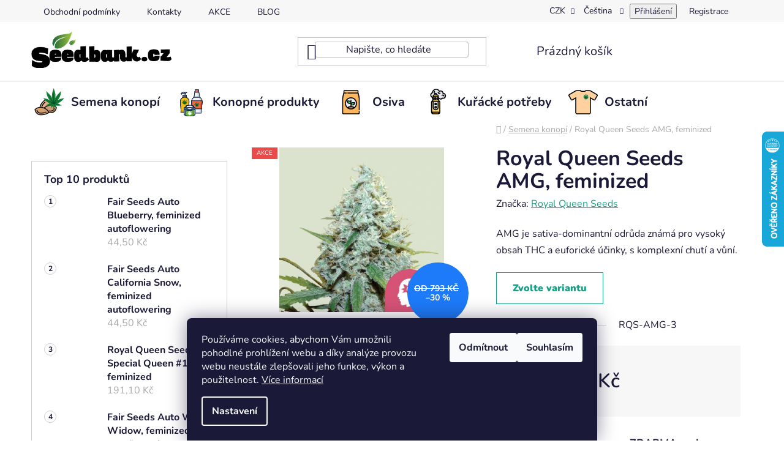

--- FILE ---
content_type: text/html; charset=utf-8
request_url: https://www.seedbank.cz/royal-queen-seeds-amg-feminizovana/
body_size: 31023
content:
<!doctype html><html lang="cs" dir="ltr" class="header-background-light external-fonts-loaded"><head><meta charset="utf-8" /><meta name="viewport" content="width=device-width,initial-scale=1" /><title>Royal Queen Seeds AMG, feminized - Seedbank.cz</title><link rel="preconnect" href="https://cdn.myshoptet.com" /><link rel="dns-prefetch" href="https://cdn.myshoptet.com" /><link rel="preload" href="https://cdn.myshoptet.com/prj/dist/master/cms/libs/jquery/jquery-1.11.3.min.js" as="script" /><link href="https://cdn.myshoptet.com/prj/dist/master/cms/templates/frontend_templates/shared/css/font-face/nunito.css" rel="stylesheet"><link href="https://cdn.myshoptet.com/prj/dist/master/shop/dist/font-shoptet-13.css.3c47e30adfa2e9e2683b.css" rel="stylesheet"><script>
dataLayer = [];
dataLayer.push({'shoptet' : {
    "pageId": 846,
    "pageType": "productDetail",
    "currency": "CZK",
    "currencyInfo": {
        "decimalSeparator": ",",
        "exchangeRate": 1,
        "priceDecimalPlaces": 2,
        "symbol": "K\u010d",
        "symbolLeft": 0,
        "thousandSeparator": " "
    },
    "language": "cs",
    "projectId": 493965,
    "product": {
        "id": 2484,
        "guid": "85f4ba24-8501-11ec-a9ed-ecf4bbd49285",
        "hasVariants": true,
        "codes": [
            {
                "code": "RQS-AMG-10"
            },
            {
                "code": "RQS-AMG-3"
            },
            {
                "code": "RQS-AMG-5"
            }
        ],
        "name": "Royal Queen Seeds AMG, feminized",
        "appendix": "",
        "weight": 0,
        "manufacturer": "Royal Queen Seeds",
        "manufacturerGuid": "1EF53346AB01680EA747DA0BA3DED3EE",
        "currentCategory": "Semena konop\u00ed",
        "currentCategoryGuid": "dd75046c-8500-11ec-9975-ecf4bbd49285",
        "defaultCategory": "Semena konop\u00ed",
        "defaultCategoryGuid": "dd75046c-8500-11ec-9975-ecf4bbd49285",
        "currency": "CZK",
        "priceWithVatMin": 555,
        "priceWithVatMax": 1547
    },
    "stocks": [
        {
            "id": "ext",
            "title": "Sklad",
            "isDeliveryPoint": 0,
            "visibleOnEshop": 1
        }
    ],
    "cartInfo": {
        "id": null,
        "freeShipping": false,
        "freeShippingFrom": 3000,
        "leftToFreeGift": {
            "formattedPrice": "500 K\u010d",
            "priceLeft": 500
        },
        "freeGift": false,
        "leftToFreeShipping": {
            "priceLeft": 3000,
            "dependOnRegion": 0,
            "formattedPrice": "3 000 K\u010d"
        },
        "discountCoupon": [],
        "getNoBillingShippingPrice": {
            "withoutVat": 0,
            "vat": 0,
            "withVat": 0
        },
        "cartItems": [],
        "taxMode": "ORDINARY"
    },
    "cart": [],
    "customer": {
        "priceRatio": 1,
        "priceListId": 1,
        "groupId": null,
        "registered": false,
        "mainAccount": false
    }
}});
dataLayer.push({'cookie_consent' : {
    "marketing": "denied",
    "analytics": "denied"
}});
document.addEventListener('DOMContentLoaded', function() {
    shoptet.consent.onAccept(function(agreements) {
        if (agreements.length == 0) {
            return;
        }
        dataLayer.push({
            'cookie_consent' : {
                'marketing' : (agreements.includes(shoptet.config.cookiesConsentOptPersonalisation)
                    ? 'granted' : 'denied'),
                'analytics': (agreements.includes(shoptet.config.cookiesConsentOptAnalytics)
                    ? 'granted' : 'denied')
            },
            'event': 'cookie_consent'
        });
    });
});
</script>
<meta property="og:type" content="website"><meta property="og:site_name" content="seedbank.cz"><meta property="og:url" content="https://www.seedbank.cz/royal-queen-seeds-amg-feminizovana/"><meta property="og:title" content="Royal Queen Seeds AMG, feminized - Seedbank.cz"><meta name="author" content="Seedbank.cz"><meta name="web_author" content="Shoptet.cz"><meta name="dcterms.rightsHolder" content="www.seedbank.cz"><meta name="robots" content="index,follow"><meta property="og:image" content="https://cdn.myshoptet.com/usr/www.seedbank.cz/user/shop/big/2484_amg-fem.png?67f6d296"><meta property="og:description" content="Royal Queen Seeds AMG, feminized. AMG je sativa-dominantní odrůda známá pro vysoký obsah THC a euforické účinky, s komplexní chutí a vůní."><meta name="description" content="Royal Queen Seeds AMG, feminized. AMG je sativa-dominantní odrůda známá pro vysoký obsah THC a euforické účinky, s komplexní chutí a vůní."><meta property="product:price:amount" content="555.1"><meta property="product:price:currency" content="CZK"><style>:root {--color-primary: #16a085;--color-primary-h: 168;--color-primary-s: 76%;--color-primary-l: 36%;--color-primary-hover: #0a9176;--color-primary-hover-h: 168;--color-primary-hover-s: 87%;--color-primary-hover-l: 30%;--color-secondary: #006f9b;--color-secondary-h: 197;--color-secondary-s: 100%;--color-secondary-l: 30%;--color-secondary-hover: #00639c;--color-secondary-hover-h: 202;--color-secondary-hover-s: 100%;--color-secondary-hover-l: 31%;--color-tertiary: #e74c3c;--color-tertiary-h: 6;--color-tertiary-s: 78%;--color-tertiary-l: 57%;--color-tertiary-hover: #d93621;--color-tertiary-hover-h: 7;--color-tertiary-hover-s: 74%;--color-tertiary-hover-l: 49%;--color-header-background: #ffffff;--template-font: "Nunito";--template-headings-font: "Nunito";--header-background-url: url("[data-uri]");--cookies-notice-background: #1A1937;--cookies-notice-color: #F8FAFB;--cookies-notice-button-hover: #f5f5f5;--cookies-notice-link-hover: #27263f;--templates-update-management-preview-mode-content: "Náhled aktualizací šablony je aktivní pro váš prohlížeč."}</style>
    
    <link href="https://cdn.myshoptet.com/prj/dist/master/shop/dist/main-13.less.fdb02770e668ba5a70b5.css" rel="stylesheet" />
            <link href="https://cdn.myshoptet.com/prj/dist/master/shop/dist/mobile-header-v1-13.less.629f2f48911e67d0188c.css" rel="stylesheet" />
    
    <script>var shoptet = shoptet || {};</script>
    <script src="https://cdn.myshoptet.com/prj/dist/master/shop/dist/main-3g-header.js.05f199e7fd2450312de2.js"></script>
<!-- User include --><!-- service 409(63) html code header -->
<style>
#filters h4{cursor:pointer;}[class~=slider-wrapper],[class~=filter-section]{padding-left:0;}#filters h4{padding-left:13.5pt;}[class~=filter-section],[class~=slider-wrapper]{padding-bottom:0 !important;}#filters h4:before{position:absolute;}#filters h4:before{left:0;}[class~=filter-section],[class~=slider-wrapper]{padding-right:0;}#filters h4{padding-bottom:9pt;}#filters h4{padding-right:13.5pt;}#filters > .slider-wrapper,[class~=slider-wrapper] > div,.filter-sections form,[class~=slider-wrapper][class~=filter-section] > div,.razeni > form{display:none;}#filters h4:before,#filters .otevreny h4:before{content:"\e911";}#filters h4{padding-top:9pt;}[class~=filter-section],[class~=slider-wrapper]{padding-top:0 !important;}[class~=filter-section]{border-top-width:0 !important;}[class~=filter-section]{border-top-style:none !important;}[class~=filter-section]{border-top-color:currentColor !important;}#filters .otevreny h4:before,#filters h4:before{font-family:shoptet;}#filters h4{position:relative;}#filters h4{margin-left:0 !important;}[class~=filter-section]{border-image:none !important;}#filters h4{margin-bottom:0 !important;}#filters h4{margin-right:0 !important;}#filters h4{margin-top:0 !important;}#filters h4{border-top-width:.0625pc;}#filters h4{border-top-style:solid;}#filters h4{border-top-color:#e0e0e0;}[class~=slider-wrapper]{max-width:none;}[class~=otevreny] form,.slider-wrapper.otevreny > div,[class~=slider-wrapper][class~=otevreny] > div,.otevreny form{display:block;}#filters h4{border-image:none;}[class~=param-filter-top]{margin-bottom:.9375pc;}[class~=otevreny] form{margin-bottom:15pt;}[class~=slider-wrapper]{color:inherit;}#filters .otevreny h4:before{-webkit-transform:rotate(180deg);}[class~=slider-wrapper],#filters h4:before{background:none;}#filters h4:before{-webkit-transform:rotate(90deg);}#filters h4:before{-moz-transform:rotate(90deg);}[class~=param-filter-top] form{display:block !important;}#filters h4:before{-o-transform:rotate(90deg);}#filters h4:before{-ms-transform:rotate(90deg);}#filters h4:before{transform:rotate(90deg);}#filters h4:before{font-size:.104166667in;}#filters .otevreny h4:before{-moz-transform:rotate(180deg);}#filters .otevreny h4:before{-o-transform:rotate(180deg);}#filters h4:before{top:36%;}#filters .otevreny h4:before{-ms-transform:rotate(180deg);}#filters h4:before{height:auto;}#filters h4:before{width:auto;}#filters .otevreny h4:before{transform:rotate(180deg);}
@media screen and (max-width: 767px) {
.param-filter-top{padding-top: 15px;}
}
#content .filters-wrapper > div:first-of-type, #footer .filters-wrapper > div:first-of-type {text-align: left;}
.template-11.one-column-body .content .filter-sections{padding-top: 15px; padding-bottom: 15px;}
</style>
<!-- project html code header -->
<link href="https://493965.myshoptet.com/user/documents/upload/web-edit/styles-seedbank.css" rel="stylesheet" /> 

<style>
.cart-table .p-discount {display: revert;}

#description {
    display: contents;
}
.description-inner {
		padding-top:20px;
}

</style>
<!-- /User include --><link rel="shortcut icon" href="/favicon.ico" type="image/x-icon" /><link rel="canonical" href="https://www.seedbank.cz/royal-queen-seeds-amg-feminizovana/" /><link rel="alternate" hreflang="cs" href="https://www.seedbank.cz/royal-queen-seeds-amg-feminizovana/" /><link rel="alternate" hreflang="de" href="https://www.seedbank.cz/de/royal-queen-seeds-amg-feminizovana/" /><link rel="alternate" hreflang="en" href="https://www.seedbank.cz/en/royal-queen-seeds-amg-feminizovana/" /><link rel="alternate" hreflang="pl" href="https://www.seedbank.cz/pl/royal-queen-seeds-amg-feminizovana/" /><link rel="alternate" hreflang="x-default" href="https://www.seedbank.cz/royal-queen-seeds-amg-feminizovana/" />    <script>
        var _hwq = _hwq || [];
        _hwq.push(['setKey', '60DBA315B241675FA21D90411CB20EC4']);
        _hwq.push(['setTopPos', '150']);
        _hwq.push(['showWidget', '22']);
        (function() {
            var ho = document.createElement('script');
            ho.src = 'https://cz.im9.cz/direct/i/gjs.php?n=wdgt&sak=60DBA315B241675FA21D90411CB20EC4';
            var s = document.getElementsByTagName('script')[0]; s.parentNode.insertBefore(ho, s);
        })();
    </script>
<script>
    (function(t, r, a, c, k, i, n, g) { t['ROIDataObject'] = k;
    t[k]=t[k]||function(){ (t[k].q=t[k].q||[]).push(arguments) },t[k].c=i;n=r.createElement(a),
    g=r.getElementsByTagName(a)[0];n.async=1;n.src=c;g.parentNode.insertBefore(n,g)
    })(window, document, 'script', '//www.heureka.cz/ocm/sdk.js?source=shoptet&version=2&page=product_detail', 'heureka', 'cz');

    heureka('set_user_consent', 0);
</script>
</head><body class="desktop id-846 in-semena-konopi template-13 type-product type-detail multiple-columns-body columns-mobile-2 columns-3 smart-labels-active ums_forms_redesign--off ums_a11y_category_page--on ums_discussion_rating_forms--off ums_flags_display_unification--on ums_a11y_login--on mobile-header-version-1"><noscript>
    <style>
        #header {
            padding-top: 0;
            position: relative !important;
            top: 0;
        }
        .header-navigation {
            position: relative !important;
        }
        .overall-wrapper {
            margin: 0 !important;
        }
        body:not(.ready) {
            visibility: visible !important;
        }
    </style>
    <div class="no-javascript">
        <div class="no-javascript__title">Musíte změnit nastavení vašeho prohlížeče</div>
        <div class="no-javascript__text">Podívejte se na: <a href="https://www.google.com/support/bin/answer.py?answer=23852">Jak povolit JavaScript ve vašem prohlížeči</a>.</div>
        <div class="no-javascript__text">Pokud používáte software na blokování reklam, může být nutné povolit JavaScript z této stránky.</div>
        <div class="no-javascript__text">Děkujeme.</div>
    </div>
</noscript>

        <div id="fb-root"></div>
        <script>
            window.fbAsyncInit = function() {
                FB.init({
//                    appId            : 'your-app-id',
                    autoLogAppEvents : true,
                    xfbml            : true,
                    version          : 'v19.0'
                });
            };
        </script>
        <script async defer crossorigin="anonymous" src="https://connect.facebook.net/cs_CZ/sdk.js"></script>    <div class="siteCookies siteCookies--bottom siteCookies--dark js-siteCookies" role="dialog" data-testid="cookiesPopup" data-nosnippet>
        <div class="siteCookies__form">
            <div class="siteCookies__content">
                <div class="siteCookies__text">
                    Používáme cookies, abychom Vám umožnili pohodlné prohlížení webu a díky analýze provozu webu neustále zlepšovali jeho funkce, výkon a použitelnost. <a href="/podminky-ochrany-osobnich-udaju/" target="_blank" rel="noopener noreferrer">Více informací</a>
                </div>
                <p class="siteCookies__links">
                    <button class="siteCookies__link js-cookies-settings" aria-label="Nastavení cookies" data-testid="cookiesSettings">Nastavení</button>
                </p>
            </div>
            <div class="siteCookies__buttonWrap">
                                    <button class="siteCookies__button js-cookiesConsentSubmit" value="reject" aria-label="Odmítnout cookies" data-testid="buttonCookiesReject">Odmítnout</button>
                                <button class="siteCookies__button js-cookiesConsentSubmit" value="all" aria-label="Přijmout cookies" data-testid="buttonCookiesAccept">Souhlasím</button>
            </div>
        </div>
        <script>
            document.addEventListener("DOMContentLoaded", () => {
                const siteCookies = document.querySelector('.js-siteCookies');
                document.addEventListener("scroll", shoptet.common.throttle(() => {
                    const st = document.documentElement.scrollTop;
                    if (st > 1) {
                        siteCookies.classList.add('siteCookies--scrolled');
                    } else {
                        siteCookies.classList.remove('siteCookies--scrolled');
                    }
                }, 100));
            });
        </script>
    </div>
<a href="#content" class="skip-link sr-only">Přejít na obsah</a><div class="overall-wrapper"><div class="user-action"><div class="container">
    <div class="user-action-in">
                    <div id="login" class="user-action-login popup-widget login-widget" role="dialog" aria-labelledby="loginHeading">
        <div class="popup-widget-inner">
                            <h2 id="loginHeading">Přihlášení k vašemu účtu</h2><div id="customerLogin"><form action="/action/Customer/Login/" method="post" id="formLoginIncluded" class="csrf-enabled formLogin" data-testid="formLogin"><input type="hidden" name="referer" value="" /><div class="form-group"><div class="input-wrapper email js-validated-element-wrapper no-label"><input type="email" name="email" class="form-control" autofocus placeholder="E-mailová adresa (např. jan@novak.cz)" data-testid="inputEmail" autocomplete="email" required /></div></div><div class="form-group"><div class="input-wrapper password js-validated-element-wrapper no-label"><input type="password" name="password" class="form-control" placeholder="Heslo" data-testid="inputPassword" autocomplete="current-password" required /><span class="no-display">Nemůžete vyplnit toto pole</span><input type="text" name="surname" value="" class="no-display" /></div></div><div class="form-group"><div class="login-wrapper"><button type="submit" class="btn btn-secondary btn-text btn-login" data-testid="buttonSubmit">Přihlásit se</button><div class="password-helper"><a href="/registrace/" data-testid="signup" rel="nofollow">Nová registrace</a><a href="/klient/zapomenute-heslo/" rel="nofollow">Zapomenuté heslo</a></div></div></div></form>
</div>                    </div>
    </div>

                <div id="cart-widget" class="user-action-cart popup-widget cart-widget loader-wrapper" data-testid="popupCartWidget" role="dialog" aria-hidden="true">
            <div class="popup-widget-inner cart-widget-inner place-cart-here">
                <div class="loader-overlay">
                    <div class="loader"></div>
                </div>
            </div>
        </div>
    </div>
</div>
</div><div class="top-navigation-bar" data-testid="topNavigationBar">

    <div class="container">

                            <div class="top-navigation-menu">
                <ul class="top-navigation-bar-menu">
                                            <li class="top-navigation-menu-item-39">
                            <a href="/obchodni-podminky/" title="Obchodní podmínky">Obchodní podmínky</a>
                        </li>
                                            <li class="top-navigation-menu-item-29">
                            <a href="/kontakty/" title="Kontakty">Kontakty</a>
                        </li>
                                            <li class="top-navigation-menu-item-972">
                            <a href="/akce/" title="AKCE">AKCE</a>
                        </li>
                                            <li class="top-navigation-menu-item-1072">
                            <a href="/blog/" title="BLOG">BLOG</a>
                        </li>
                                    </ul>
                <div class="top-navigation-menu-trigger">Více</div>
                <ul class="top-navigation-bar-menu-helper"></ul>
            </div>
        
        <div class="top-navigation-tools">
                <div class="languagesMenu">
        <button id="topNavigationDropdown" class="languagesMenu__flags" type="button" data-toggle="dropdown" aria-haspopup="true" aria-expanded="false">
            <svg aria-hidden="true" style="position: absolute; width: 0; height: 0; overflow: hidden;" version="1.1" xmlns="http://www.w3.org/2000/svg" xmlns:xlink="http://www.w3.org/1999/xlink"><defs><symbol id="shp-flag-CZ" viewBox="0 0 32 32"><title>CZ</title><path fill="#0052b4" style="fill: var(--color20, #0052b4)" d="M0 5.334h32v21.333h-32v-21.333z"></path><path fill="#d80027" style="fill: var(--color19, #d80027)" d="M32 16v10.666h-32l13.449-10.666z"></path><path fill="#f0f0f0" style="fill: var(--color21, #f0f0f0)" d="M32 5.334v10.666h-18.551l-13.449-10.666z"></path></symbol><symbol id="shp-flag-DE" viewBox="0 0 32 32"><title>DE</title><path fill="#d80027" style="fill: var(--color19, #d80027)" d="M0 5.333h32v21.334h-32v-21.334z"></path><path fill="#000" style="fill: var(--color9, #000)" d="M0 5.333h32v7.111h-32v-7.111z"></path><path fill="#ffda44" style="fill: var(--color17, #ffda44)" d="M0 19.555h32v7.111h-32v-7.111z"></path></symbol><symbol id="shp-flag-GB" viewBox="0 0 32 32"><title>GB</title><path fill="#f0f0f0" style="fill: var(--color21, #f0f0f0)" d="M0 5.333h32v21.334h-32v-21.334z"></path><path fill="#d80027" style="fill: var(--color19, #d80027)" d="M18 5.333h-4v8.667h-14v4h14v8.667h4v-8.667h14v-4h-14z"></path><path fill="#0052b4" style="fill: var(--color20, #0052b4)" d="M24.612 19.71l7.388 4.105v-4.105z"></path><path fill="#0052b4" style="fill: var(--color20, #0052b4)" d="M19.478 19.71l12.522 6.957v-1.967l-8.981-4.989z"></path><path fill="#0052b4" style="fill: var(--color20, #0052b4)" d="M28.665 26.666l-9.186-5.104v5.104z"></path><path fill="#f0f0f0" style="fill: var(--color21, #f0f0f0)" d="M19.478 19.71l12.522 6.957v-1.967l-8.981-4.989z"></path><path fill="#d80027" style="fill: var(--color19, #d80027)" d="M19.478 19.71l12.522 6.957v-1.967l-8.981-4.989z"></path><path fill="#0052b4" style="fill: var(--color20, #0052b4)" d="M5.646 19.71l-5.646 3.137v-3.137z"></path><path fill="#0052b4" style="fill: var(--color20, #0052b4)" d="M12.522 20.594v6.072h-10.929z"></path><path fill="#d80027" style="fill: var(--color19, #d80027)" d="M8.981 19.71l-8.981 4.989v1.967l12.522-6.957z"></path><path fill="#0052b4" style="fill: var(--color20, #0052b4)" d="M7.388 12.29l-7.388-4.105v4.105z"></path><path fill="#0052b4" style="fill: var(--color20, #0052b4)" d="M12.522 12.29l-12.522-6.957v1.967l8.981 4.989z"></path><path fill="#0052b4" style="fill: var(--color20, #0052b4)" d="M3.335 5.333l9.186 5.104v-5.104z"></path><path fill="#f0f0f0" style="fill: var(--color21, #f0f0f0)" d="M12.522 12.29l-12.522-6.957v1.967l8.981 4.989z"></path><path fill="#d80027" style="fill: var(--color19, #d80027)" d="M12.522 12.29l-12.522-6.957v1.967l8.981 4.989z"></path><path fill="#0052b4" style="fill: var(--color20, #0052b4)" d="M26.354 12.29l5.646-3.137v3.137z"></path><path fill="#0052b4" style="fill: var(--color20, #0052b4)" d="M19.478 11.405v-6.072h10.929z"></path><path fill="#d80027" style="fill: var(--color19, #d80027)" d="M23.019 12.29l8.981-4.989v-1.967l-12.522 6.957z"></path></symbol><symbol id="shp-flag-PL" viewBox="0 0 32 32"><title>PL</title><path fill="#f0f0f0" style="fill: var(--color21, #f0f0f0)" d="M0 5.334h32v21.333h-32v-21.333z"></path><path fill="#f0f0f0" style="fill: var(--color21, #f0f0f0)" d="M0 5.334h32v10.666h-32v-10.666z"></path><path fill="#d80027" style="fill: var(--color19, #d80027)" d="M0 16h32v10.666h-32v-10.666z"></path></symbol></defs></svg>
            <svg class="shp-flag shp-flag-CZ">
                <use xlink:href="#shp-flag-CZ"></use>
            </svg>
            <span class="caret"></span>
        </button>
        <div class="languagesMenu__content" aria-labelledby="topNavigationDropdown">
                            <div class="languagesMenu__box toggle-window js-languagesMenu__box" data-hover="true" data-target="currency">
                    <div class="languagesMenu__header languagesMenu__header--name">Měna</div>
                    <div class="languagesMenu__header languagesMenu__header--actual" data-toggle="dropdown">CZK<span class="caret"></span></div>
                    <ul class="languagesMenu__list languagesMenu__list--currency">
                                                    <li class="languagesMenu__list__item">
                                <a href="/action/Currency/changeCurrency/?currencyCode=CZK" rel="nofollow" class="languagesMenu__list__link languagesMenu__list__link--currency">CZK</a>
                            </li>
                                                    <li class="languagesMenu__list__item">
                                <a href="/action/Currency/changeCurrency/?currencyCode=EUR" rel="nofollow" class="languagesMenu__list__link languagesMenu__list__link--currency">EUR</a>
                            </li>
                                            </ul>
                </div>
                                        <div class="languagesMenu__box toggle-window js-languagesMenu__box" data-hover="true" data-target="language">
                    <div class="languagesMenu__header languagesMenu__header--name">Jazyk</div>
                    <div class="languagesMenu__header languagesMenu__header--actual" data-toggle="dropdown">
                                                                                    
                                    Čeština
                                
                                                                                                                                                                                                                                        <span class="caret"></span>
                    </div>
                    <ul class="languagesMenu__list languagesMenu__list--language">
                                                    <li>
                                <a href="/action/Language/changeLanguage/?language=cs" rel="nofollow" class="languagesMenu__list__link">
                                    <svg class="shp-flag shp-flag-CZ">
                                        <use xlink:href="#shp-flag-CZ"></use>
                                    </svg>
                                    <span class="languagesMenu__list__name languagesMenu__list__name--actual">Čeština</span>
                                </a>
                            </li>
                                                    <li>
                                <a href="/action/Language/changeLanguage/?language=de" rel="nofollow" class="languagesMenu__list__link">
                                    <svg class="shp-flag shp-flag-DE">
                                        <use xlink:href="#shp-flag-DE"></use>
                                    </svg>
                                    <span class="languagesMenu__list__name">Deutsch</span>
                                </a>
                            </li>
                                                    <li>
                                <a href="/action/Language/changeLanguage/?language=en" rel="nofollow" class="languagesMenu__list__link">
                                    <svg class="shp-flag shp-flag-GB">
                                        <use xlink:href="#shp-flag-GB"></use>
                                    </svg>
                                    <span class="languagesMenu__list__name">English</span>
                                </a>
                            </li>
                                                    <li>
                                <a href="/action/Language/changeLanguage/?language=pl" rel="nofollow" class="languagesMenu__list__link">
                                    <svg class="shp-flag shp-flag-PL">
                                        <use xlink:href="#shp-flag-PL"></use>
                                    </svg>
                                    <span class="languagesMenu__list__name">Język polski</span>
                                </a>
                            </li>
                                            </ul>
                </div>
                    </div>
    </div>
            <button class="top-nav-button top-nav-button-login toggle-window" type="button" data-target="login" aria-haspopup="dialog" aria-controls="login" aria-expanded="false" data-testid="signin"><span>Přihlášení</span></button>
    <a href="/registrace/" class="top-nav-button top-nav-button-register" data-testid="headerSignup">Registrace</a>
        </div>

    </div>

</div>
<header id="header">
        <div class="header-top">
            <div class="container navigation-wrapper header-top-wrapper">
                <div class="site-name"><a href="/" data-testid="linkWebsiteLogo"><img src="https://cdn.myshoptet.com/usr/www.seedbank.cz/user/logos/seedbank_logo_v_rovine_2022.png" alt="Seedbank.cz" fetchpriority="low" /></a></div>                <div class="search" itemscope itemtype="https://schema.org/WebSite">
                    <meta itemprop="headline" content="Semena konopí"/><meta itemprop="url" content="https://www.seedbank.cz"/><meta itemprop="text" content="Royal Queen Seeds AMG, feminized. AMG je sativa-dominantní odrůda známá pro vysoký obsah THC a euforické účinky, s komplexní chutí a vůní."/>                    <form action="/action/ProductSearch/prepareString/" method="post"
    id="formSearchForm" class="search-form compact-form js-search-main"
    itemprop="potentialAction" itemscope itemtype="https://schema.org/SearchAction" data-testid="searchForm">
    <fieldset>
        <meta itemprop="target"
            content="https://www.seedbank.cz/vyhledavani/?string={string}"/>
        <input type="hidden" name="language" value="cs"/>
        
            
    <span class="search-input-icon" aria-hidden="true"></span>

<input
    type="search"
    name="string"
        class="query-input form-control search-input js-search-input"
    placeholder="Napište, co hledáte"
    autocomplete="off"
    required
    itemprop="query-input"
    aria-label="Vyhledávání"
    data-testid="searchInput"
>
            <button type="submit" class="btn btn-default search-button" data-testid="searchBtn">Hledat</button>
        
    </fieldset>
</form>
                </div>
                <div class="navigation-buttons">
                    <a href="#" class="toggle-window" data-target="search" data-testid="linkSearchIcon"><span class="sr-only">Hledat</span></a>
                        
    <a href="/kosik/" class="btn btn-icon toggle-window cart-count" data-target="cart" data-hover="true" data-redirect="true" data-testid="headerCart" rel="nofollow" aria-haspopup="dialog" aria-expanded="false" aria-controls="cart-widget">
        
                <span class="sr-only">Nákupní košík</span>
        
            <span class="cart-price visible-lg-inline-block" data-testid="headerCartPrice">
                                    Prázdný košík                            </span>
        
    
            </a>
                    <a href="#" class="toggle-window" data-target="navigation" data-testid="hamburgerMenu"></a>
                </div>
            </div>
        </div>
        <div class="header-bottom">
            <div class="container navigation-wrapper header-bottom-wrapper js-navigation-container">
                <nav id="navigation" aria-label="Hlavní menu" data-collapsible="true"><div class="navigation-in menu"><ul class="menu-level-1" role="menubar" data-testid="headerMenuItems"><li class="menu-item-846 ext" role="none"><a href="/semena-konopi/" class="active" data-testid="headerMenuItem" role="menuitem" aria-haspopup="true" aria-expanded="false"><b>Semena konopí</b><span class="submenu-arrow"></span></a><ul class="menu-level-2" aria-label="Semena konopí" tabindex="-1" role="menu"><li class="menu-item-849" role="none"><a href="/blimburn-seeds/" class="menu-image" data-testid="headerMenuItem" tabindex="-1" aria-hidden="true"><img src="data:image/svg+xml,%3Csvg%20width%3D%22140%22%20height%3D%22100%22%20xmlns%3D%22http%3A%2F%2Fwww.w3.org%2F2000%2Fsvg%22%3E%3C%2Fsvg%3E" alt="" aria-hidden="true" width="140" height="100"  data-src="https://cdn.myshoptet.com/usr/www.seedbank.cz/user/categories/thumb/blimburn_logo.png" fetchpriority="low" /></a><div><a href="/blimburn-seeds/" data-testid="headerMenuItem" role="menuitem"><span>Blimburn Seeds</span></a>
                        </div></li><li class="menu-item-864" role="none"><a href="/barney-s-farm/" class="menu-image" data-testid="headerMenuItem" tabindex="-1" aria-hidden="true"><img src="data:image/svg+xml,%3Csvg%20width%3D%22140%22%20height%3D%22100%22%20xmlns%3D%22http%3A%2F%2Fwww.w3.org%2F2000%2Fsvg%22%3E%3C%2Fsvg%3E" alt="" aria-hidden="true" width="140" height="100"  data-src="https://cdn.myshoptet.com/usr/www.seedbank.cz/user/categories/thumb/n__vrh_bez_n__zvu_(14).png" fetchpriority="low" /></a><div><a href="/barney-s-farm/" data-testid="headerMenuItem" role="menuitem"><span>Barney’s Farm</span></a>
                        </div></li><li class="menu-item-1051" role="none"><a href="/big-mike-s-genetics/" class="menu-image" data-testid="headerMenuItem" tabindex="-1" aria-hidden="true"><img src="data:image/svg+xml,%3Csvg%20width%3D%22140%22%20height%3D%22100%22%20xmlns%3D%22http%3A%2F%2Fwww.w3.org%2F2000%2Fsvg%22%3E%3C%2Fsvg%3E" alt="" aria-hidden="true" width="140" height="100"  data-src="https://cdn.myshoptet.com/usr/www.seedbank.cz/user/categories/thumb/big_mikes_genetics.jpg" fetchpriority="low" /></a><div><a href="/big-mike-s-genetics/" data-testid="headerMenuItem" role="menuitem"><span>Big Mike&#039;s Genetics</span></a>
                        </div></li><li class="menu-item-1041" role="none"><a href="/big-packz/" class="menu-image" data-testid="headerMenuItem" tabindex="-1" aria-hidden="true"><img src="data:image/svg+xml,%3Csvg%20width%3D%22140%22%20height%3D%22100%22%20xmlns%3D%22http%3A%2F%2Fwww.w3.org%2F2000%2Fsvg%22%3E%3C%2Fsvg%3E" alt="" aria-hidden="true" width="140" height="100"  data-src="https://cdn.myshoptet.com/usr/www.seedbank.cz/user/categories/thumb/bigpakz_etiketa_auto_biscotti_auto_copy.jpg" fetchpriority="low" /></a><div><a href="/big-packz/" data-testid="headerMenuItem" role="menuitem"><span>Big Packz</span></a>
                        </div></li><li class="menu-item-870" role="none"><a href="/buddha-seeds/" class="menu-image" data-testid="headerMenuItem" tabindex="-1" aria-hidden="true"><img src="data:image/svg+xml,%3Csvg%20width%3D%22140%22%20height%3D%22100%22%20xmlns%3D%22http%3A%2F%2Fwww.w3.org%2F2000%2Fsvg%22%3E%3C%2Fsvg%3E" alt="" aria-hidden="true" width="140" height="100"  data-src="https://cdn.myshoptet.com/usr/www.seedbank.cz/user/categories/thumb/buddha-seeds-logo-1622448424-1.jpg" fetchpriority="low" /></a><div><a href="/buddha-seeds/" data-testid="headerMenuItem" role="menuitem"><span>Buddha Seeds</span></a>
                        </div></li><li class="menu-item-873" role="none"><a href="/cbd-crew-2/" class="menu-image" data-testid="headerMenuItem" tabindex="-1" aria-hidden="true"><img src="data:image/svg+xml,%3Csvg%20width%3D%22140%22%20height%3D%22100%22%20xmlns%3D%22http%3A%2F%2Fwww.w3.org%2F2000%2Fsvg%22%3E%3C%2Fsvg%3E" alt="" aria-hidden="true" width="140" height="100"  data-src="https://cdn.myshoptet.com/usr/www.seedbank.cz/user/categories/thumb/cbd-crew-logo-2-pdf-1.jpg" fetchpriority="low" /></a><div><a href="/cbd-crew-2/" data-testid="headerMenuItem" role="menuitem"><span>CBD Crew</span></a>
                        </div></li><li class="menu-item-1054" role="none"><a href="/delicious-seeds/" class="menu-image" data-testid="headerMenuItem" tabindex="-1" aria-hidden="true"><img src="data:image/svg+xml,%3Csvg%20width%3D%22140%22%20height%3D%22100%22%20xmlns%3D%22http%3A%2F%2Fwww.w3.org%2F2000%2Fsvg%22%3E%3C%2Fsvg%3E" alt="" aria-hidden="true" width="140" height="100"  data-src="https://cdn.myshoptet.com/usr/www.seedbank.cz/user/categories/thumb/delicious-seeds.png" fetchpriority="low" /></a><div><a href="/delicious-seeds/" data-testid="headerMenuItem" role="menuitem"><span>Delicious Seeds</span></a>
                        </div></li><li class="menu-item-876" role="none"><a href="/dinafem-seeds/" class="menu-image" data-testid="headerMenuItem" tabindex="-1" aria-hidden="true"><img src="data:image/svg+xml,%3Csvg%20width%3D%22140%22%20height%3D%22100%22%20xmlns%3D%22http%3A%2F%2Fwww.w3.org%2F2000%2Fsvg%22%3E%3C%2Fsvg%3E" alt="" aria-hidden="true" width="140" height="100"  data-src="https://cdn.myshoptet.com/usr/www.seedbank.cz/user/categories/thumb/dinafem-logo_semena_konopi-1.png" fetchpriority="low" /></a><div><a href="/dinafem-seeds/" data-testid="headerMenuItem" role="menuitem"><span>Dinafem Seeds</span></a>
                        </div></li><li class="menu-item-879" role="none"><a href="/dna-genetics-2/" class="menu-image" data-testid="headerMenuItem" tabindex="-1" aria-hidden="true"><img src="data:image/svg+xml,%3Csvg%20width%3D%22140%22%20height%3D%22100%22%20xmlns%3D%22http%3A%2F%2Fwww.w3.org%2F2000%2Fsvg%22%3E%3C%2Fsvg%3E" alt="" aria-hidden="true" width="140" height="100"  data-src="https://cdn.myshoptet.com/usr/www.seedbank.cz/user/categories/thumb/n__vrh_bez_n__zvu_(16).png" fetchpriority="low" /></a><div><a href="/dna-genetics-2/" data-testid="headerMenuItem" role="menuitem"><span>DNA Genetics</span></a>
                        </div></li><li class="menu-item-993" role="none"><a href="/dr--choice/" class="menu-image" data-testid="headerMenuItem" tabindex="-1" aria-hidden="true"><img src="data:image/svg+xml,%3Csvg%20width%3D%22140%22%20height%3D%22100%22%20xmlns%3D%22http%3A%2F%2Fwww.w3.org%2F2000%2Fsvg%22%3E%3C%2Fsvg%3E" alt="" aria-hidden="true" width="140" height="100"  data-src="https://cdn.myshoptet.com/usr/www.seedbank.cz/user/categories/thumb/d___logo_bg_big.png" fetchpriority="low" /></a><div><a href="/dr--choice/" data-testid="headerMenuItem" role="menuitem"><span>Doctor&#039;s Choice</span></a>
                        </div></li><li class="menu-item-885" role="none"><a href="/dutch-passion/" class="menu-image" data-testid="headerMenuItem" tabindex="-1" aria-hidden="true"><img src="data:image/svg+xml,%3Csvg%20width%3D%22140%22%20height%3D%22100%22%20xmlns%3D%22http%3A%2F%2Fwww.w3.org%2F2000%2Fsvg%22%3E%3C%2Fsvg%3E" alt="" aria-hidden="true" width="140" height="100"  data-src="https://cdn.myshoptet.com/usr/www.seedbank.cz/user/categories/thumb/dutch-passion-seed-company-original-logo.png" fetchpriority="low" /></a><div><a href="/dutch-passion/" data-testid="headerMenuItem" role="menuitem"><span>Dutch Passion</span></a>
                        </div></li><li class="menu-item-1020" role="none"><a href="/ethos-genetics/" class="menu-image" data-testid="headerMenuItem" tabindex="-1" aria-hidden="true"><img src="data:image/svg+xml,%3Csvg%20width%3D%22140%22%20height%3D%22100%22%20xmlns%3D%22http%3A%2F%2Fwww.w3.org%2F2000%2Fsvg%22%3E%3C%2Fsvg%3E" alt="" aria-hidden="true" width="140" height="100"  data-src="https://cdn.myshoptet.com/usr/www.seedbank.cz/user/categories/thumb/ethos_420-transparency.png" fetchpriority="low" /></a><div><a href="/ethos-genetics/" data-testid="headerMenuItem" role="menuitem"><span>Ethos Genetics</span></a>
                        </div></li><li class="menu-item-1023" role="none"><a href="/exotic-genetix/" class="menu-image" data-testid="headerMenuItem" tabindex="-1" aria-hidden="true"><img src="data:image/svg+xml,%3Csvg%20width%3D%22140%22%20height%3D%22100%22%20xmlns%3D%22http%3A%2F%2Fwww.w3.org%2F2000%2Fsvg%22%3E%3C%2Fsvg%3E" alt="" aria-hidden="true" width="140" height="100"  data-src="https://cdn.myshoptet.com/usr/www.seedbank.cz/user/categories/thumb/exotic-horizontal-500x175-1.png" fetchpriority="low" /></a><div><a href="/exotic-genetix/" data-testid="headerMenuItem" role="menuitem"><span>Exotic Genetix</span></a>
                        </div></li><li class="menu-item-891" role="none"><a href="/fair-seeds/" class="menu-image" data-testid="headerMenuItem" tabindex="-1" aria-hidden="true"><img src="data:image/svg+xml,%3Csvg%20width%3D%22140%22%20height%3D%22100%22%20xmlns%3D%22http%3A%2F%2Fwww.w3.org%2F2000%2Fsvg%22%3E%3C%2Fsvg%3E" alt="" aria-hidden="true" width="140" height="100"  data-src="https://cdn.myshoptet.com/usr/www.seedbank.cz/user/categories/thumb/logo250.png" fetchpriority="low" /></a><div><a href="/fair-seeds/" data-testid="headerMenuItem" role="menuitem"><span>Fair Seeds</span></a>
                        </div></li><li class="menu-item-888" role="none"><a href="/fast-buds/" class="menu-image" data-testid="headerMenuItem" tabindex="-1" aria-hidden="true"><img src="data:image/svg+xml,%3Csvg%20width%3D%22140%22%20height%3D%22100%22%20xmlns%3D%22http%3A%2F%2Fwww.w3.org%2F2000%2Fsvg%22%3E%3C%2Fsvg%3E" alt="" aria-hidden="true" width="140" height="100"  data-src="https://cdn.myshoptet.com/usr/www.seedbank.cz/user/categories/thumb/logo42-shared-05_(1).png" fetchpriority="low" /></a><div><a href="/fast-buds/" data-testid="headerMenuItem" role="menuitem"><span>Fast Buds</span></a>
                        </div></li><li class="menu-item-1048" role="none"><a href="/happy-valley/" class="menu-image" data-testid="headerMenuItem" tabindex="-1" aria-hidden="true"><img src="data:image/svg+xml,%3Csvg%20width%3D%22140%22%20height%3D%22100%22%20xmlns%3D%22http%3A%2F%2Fwww.w3.org%2F2000%2Fsvg%22%3E%3C%2Fsvg%3E" alt="" aria-hidden="true" width="140" height="100"  data-src="https://cdn.myshoptet.com/usr/www.seedbank.cz/user/categories/thumb/hv_genetics_horiz_black.png" fetchpriority="low" /></a><div><a href="/happy-valley/" data-testid="headerMenuItem" role="menuitem"><span>Happy Valley Genetics</span></a>
                        </div></li><li class="menu-item-897" role="none"><a href="/holy-seeds-bank-2/" class="menu-image" data-testid="headerMenuItem" tabindex="-1" aria-hidden="true"><img src="data:image/svg+xml,%3Csvg%20width%3D%22140%22%20height%3D%22100%22%20xmlns%3D%22http%3A%2F%2Fwww.w3.org%2F2000%2Fsvg%22%3E%3C%2Fsvg%3E" alt="" aria-hidden="true" width="140" height="100"  data-src="https://cdn.myshoptet.com/usr/www.seedbank.cz/user/categories/thumb/n__vrh_bez_n__zvu_(15).png" fetchpriority="low" /></a><div><a href="/holy-seeds-bank-2/" data-testid="headerMenuItem" role="menuitem"><span>Holy Seeds Bank</span></a>
                        </div></li><li class="menu-item-1011" role="none"><a href="/humbolt-seeds-company/" class="menu-image" data-testid="headerMenuItem" tabindex="-1" aria-hidden="true"><img src="data:image/svg+xml,%3Csvg%20width%3D%22140%22%20height%3D%22100%22%20xmlns%3D%22http%3A%2F%2Fwww.w3.org%2F2000%2Fsvg%22%3E%3C%2Fsvg%3E" alt="" aria-hidden="true" width="140" height="100"  data-src="https://cdn.myshoptet.com/usr/www.seedbank.cz/user/categories/thumb/humboldt-seed-company.jpg" fetchpriority="low" /></a><div><a href="/humbolt-seeds-company/" data-testid="headerMenuItem" role="menuitem"><span>Humboldt Seeds Company</span></a>
                        </div></li><li class="menu-item-900" role="none"><a href="/humboldt-seeds-organization/" class="menu-image" data-testid="headerMenuItem" tabindex="-1" aria-hidden="true"><img src="data:image/svg+xml,%3Csvg%20width%3D%22140%22%20height%3D%22100%22%20xmlns%3D%22http%3A%2F%2Fwww.w3.org%2F2000%2Fsvg%22%3E%3C%2Fsvg%3E" alt="" aria-hidden="true" width="140" height="100"  data-src="https://cdn.myshoptet.com/usr/www.seedbank.cz/user/categories/thumb/humbolt_seeds_semena_konopi_marihuany-1.jpg" fetchpriority="low" /></a><div><a href="/humboldt-seeds-organization/" data-testid="headerMenuItem" role="menuitem"><span>Humboldt Seeds</span></a>
                        </div></li><li class="menu-item-1038" role="none"><a href="/jungle-boys-seeds/" class="menu-image" data-testid="headerMenuItem" tabindex="-1" aria-hidden="true"><img src="data:image/svg+xml,%3Csvg%20width%3D%22140%22%20height%3D%22100%22%20xmlns%3D%22http%3A%2F%2Fwww.w3.org%2F2000%2Fsvg%22%3E%3C%2Fsvg%3E" alt="" aria-hidden="true" width="140" height="100"  data-src="https://cdn.myshoptet.com/usr/www.seedbank.cz/user/categories/thumb/jbs.png" fetchpriority="low" /></a><div><a href="/jungle-boys-seeds/" data-testid="headerMenuItem" role="menuitem"><span>Jungle Boys Seeds</span></a>
                        </div></li><li class="menu-item-903" role="none"><a href="/kalashnikov-seeds/" class="menu-image" data-testid="headerMenuItem" tabindex="-1" aria-hidden="true"><img src="data:image/svg+xml,%3Csvg%20width%3D%22140%22%20height%3D%22100%22%20xmlns%3D%22http%3A%2F%2Fwww.w3.org%2F2000%2Fsvg%22%3E%3C%2Fsvg%3E" alt="" aria-hidden="true" width="140" height="100"  data-src="https://cdn.myshoptet.com/usr/www.seedbank.cz/user/categories/thumb/4059_kalash-logo-1.jpg" fetchpriority="low" /></a><div><a href="/kalashnikov-seeds/" data-testid="headerMenuItem" role="menuitem"><span>Kalashnikov Seeds</span></a>
                        </div></li><li class="menu-item-3700" role="none"><a href="/maven-genetics/" class="menu-image" data-testid="headerMenuItem" tabindex="-1" aria-hidden="true"><img src="data:image/svg+xml,%3Csvg%20width%3D%22140%22%20height%3D%22100%22%20xmlns%3D%22http%3A%2F%2Fwww.w3.org%2F2000%2Fsvg%22%3E%3C%2Fsvg%3E" alt="" aria-hidden="true" width="140" height="100"  data-src="https://cdn.myshoptet.com/usr/www.seedbank.cz/user/categories/thumb/maven_genetics_.jpg" fetchpriority="low" /></a><div><a href="/maven-genetics/" data-testid="headerMenuItem" role="menuitem"><span>Maven Genetics</span></a>
                        </div></li><li class="menu-item-4072" role="none"><a href="/mix-packz/" class="menu-image" data-testid="headerMenuItem" tabindex="-1" aria-hidden="true"><img src="data:image/svg+xml,%3Csvg%20width%3D%22140%22%20height%3D%22100%22%20xmlns%3D%22http%3A%2F%2Fwww.w3.org%2F2000%2Fsvg%22%3E%3C%2Fsvg%3E" alt="" aria-hidden="true" width="140" height="100"  data-src="https://cdn.myshoptet.com/usr/www.seedbank.cz/user/categories/thumb/mixpackz.jpg" fetchpriority="low" /></a><div><a href="/mix-packz/" data-testid="headerMenuItem" role="menuitem"><span>Mix Packz</span></a>
                        </div></li><li class="menu-item-906" role="none"><a href="/mr--nice-seeds-2/" class="menu-image" data-testid="headerMenuItem" tabindex="-1" aria-hidden="true"><img src="data:image/svg+xml,%3Csvg%20width%3D%22140%22%20height%3D%22100%22%20xmlns%3D%22http%3A%2F%2Fwww.w3.org%2F2000%2Fsvg%22%3E%3C%2Fsvg%3E" alt="" aria-hidden="true" width="140" height="100"  data-src="https://cdn.myshoptet.com/usr/www.seedbank.cz/user/categories/thumb/mr_nice_medium-1.jpeg" fetchpriority="low" /></a><div><a href="/mr--nice-seeds-2/" data-testid="headerMenuItem" role="menuitem"><span>Mr. Nice Seeds</span></a>
                        </div></li><li class="menu-item-909" role="none"><a href="/paradise-seeds/" class="menu-image" data-testid="headerMenuItem" tabindex="-1" aria-hidden="true"><img src="data:image/svg+xml,%3Csvg%20width%3D%22140%22%20height%3D%22100%22%20xmlns%3D%22http%3A%2F%2Fwww.w3.org%2F2000%2Fsvg%22%3E%3C%2Fsvg%3E" alt="" aria-hidden="true" width="140" height="100"  data-src="https://cdn.myshoptet.com/usr/www.seedbank.cz/user/categories/thumb/n__vrh_bez_n__zvu_(17).png" fetchpriority="low" /></a><div><a href="/paradise-seeds/" data-testid="headerMenuItem" role="menuitem"><span>Paradise Seeds</span></a>
                        </div></li><li class="menu-item-1014" role="none"><a href="/perfect-tree-seeds/" class="menu-image" data-testid="headerMenuItem" tabindex="-1" aria-hidden="true"><img src="data:image/svg+xml,%3Csvg%20width%3D%22140%22%20height%3D%22100%22%20xmlns%3D%22http%3A%2F%2Fwww.w3.org%2F2000%2Fsvg%22%3E%3C%2Fsvg%3E" alt="" aria-hidden="true" width="140" height="100"  data-src="https://cdn.myshoptet.com/usr/www.seedbank.cz/user/categories/thumb/perfect-tree-seeds-170.png" fetchpriority="low" /></a><div><a href="/perfect-tree-seeds/" data-testid="headerMenuItem" role="menuitem"><span>Perfect Tree Seeds</span></a>
                        </div></li><li class="menu-item-999" role="none"><a href="/ripper-seeds/" class="menu-image" data-testid="headerMenuItem" tabindex="-1" aria-hidden="true"><img src="data:image/svg+xml,%3Csvg%20width%3D%22140%22%20height%3D%22100%22%20xmlns%3D%22http%3A%2F%2Fwww.w3.org%2F2000%2Fsvg%22%3E%3C%2Fsvg%3E" alt="" aria-hidden="true" width="140" height="100"  data-src="https://cdn.myshoptet.com/usr/www.seedbank.cz/user/categories/thumb/ripper.png" fetchpriority="low" /></a><div><a href="/ripper-seeds/" data-testid="headerMenuItem" role="menuitem"><span>Ripper Seeds</span></a>
                        </div></li><li class="menu-item-915" role="none"><a href="/royal-queen-seeds/" class="menu-image" data-testid="headerMenuItem" tabindex="-1" aria-hidden="true"><img src="data:image/svg+xml,%3Csvg%20width%3D%22140%22%20height%3D%22100%22%20xmlns%3D%22http%3A%2F%2Fwww.w3.org%2F2000%2Fsvg%22%3E%3C%2Fsvg%3E" alt="" aria-hidden="true" width="140" height="100"  data-src="https://cdn.myshoptet.com/usr/www.seedbank.cz/user/categories/thumb/rqs_1_positive_1.png" fetchpriority="low" /></a><div><a href="/royal-queen-seeds/" data-testid="headerMenuItem" role="menuitem"><span>Royal Queen Seeds</span></a>
                        </div></li><li class="menu-item-1008" role="none"><a href="/seeds-of-africa/" class="menu-image" data-testid="headerMenuItem" tabindex="-1" aria-hidden="true"><img src="data:image/svg+xml,%3Csvg%20width%3D%22140%22%20height%3D%22100%22%20xmlns%3D%22http%3A%2F%2Fwww.w3.org%2F2000%2Fsvg%22%3E%3C%2Fsvg%3E" alt="" aria-hidden="true" width="140" height="100"  data-src="https://cdn.myshoptet.com/usr/www.seedbank.cz/user/categories/thumb/seeds_of_africa.jpg" fetchpriority="low" /></a><div><a href="/seeds-of-africa/" data-testid="headerMenuItem" role="menuitem"><span>Seeds of Africa</span></a>
                        </div></li><li class="menu-item-921" role="none"><a href="/seedstockers-2/" class="menu-image" data-testid="headerMenuItem" tabindex="-1" aria-hidden="true"><img src="data:image/svg+xml,%3Csvg%20width%3D%22140%22%20height%3D%22100%22%20xmlns%3D%22http%3A%2F%2Fwww.w3.org%2F2000%2Fsvg%22%3E%3C%2Fsvg%3E" alt="" aria-hidden="true" width="140" height="100"  data-src="https://cdn.myshoptet.com/usr/www.seedbank.cz/user/categories/thumb/seed-stockers-logo-1.png" fetchpriority="low" /></a><div><a href="/seedstockers-2/" data-testid="headerMenuItem" role="menuitem"><span>Seedstockers</span></a>
                        </div></li><li class="menu-item-924" role="none"><a href="/sensi-seeds/" class="menu-image" data-testid="headerMenuItem" tabindex="-1" aria-hidden="true"><img src="data:image/svg+xml,%3Csvg%20width%3D%22140%22%20height%3D%22100%22%20xmlns%3D%22http%3A%2F%2Fwww.w3.org%2F2000%2Fsvg%22%3E%3C%2Fsvg%3E" alt="" aria-hidden="true" width="140" height="100"  data-src="https://cdn.myshoptet.com/usr/www.seedbank.cz/user/categories/thumb/sensi_seeds_semena_marihuany_konopi-1.jpg" fetchpriority="low" /></a><div><a href="/sensi-seeds/" data-testid="headerMenuItem" role="menuitem"><span>Sensi Seeds</span></a>
                        </div></li><li class="menu-item-1002" role="none"><a href="/silent-seeds/" class="menu-image" data-testid="headerMenuItem" tabindex="-1" aria-hidden="true"><img src="data:image/svg+xml,%3Csvg%20width%3D%22140%22%20height%3D%22100%22%20xmlns%3D%22http%3A%2F%2Fwww.w3.org%2F2000%2Fsvg%22%3E%3C%2Fsvg%3E" alt="" aria-hidden="true" width="140" height="100"  data-src="https://cdn.myshoptet.com/usr/www.seedbank.cz/user/categories/thumb/silentseeds-logo-bg-white.png" fetchpriority="low" /></a><div><a href="/silent-seeds/" data-testid="headerMenuItem" role="menuitem"><span>Silent Seeds</span></a>
                        </div></li><li class="menu-item-1026" role="none"><a href="/solfire-gardens/" class="menu-image" data-testid="headerMenuItem" tabindex="-1" aria-hidden="true"><img src="data:image/svg+xml,%3Csvg%20width%3D%22140%22%20height%3D%22100%22%20xmlns%3D%22http%3A%2F%2Fwww.w3.org%2F2000%2Fsvg%22%3E%3C%2Fsvg%3E" alt="" aria-hidden="true" width="140" height="100"  data-src="https://cdn.myshoptet.com/usr/www.seedbank.cz/user/categories/thumb/solfire-logo-1-290x120.png" fetchpriority="low" /></a><div><a href="/solfire-gardens/" data-testid="headerMenuItem" role="menuitem"><span>Solfire Gardens</span></a>
                        </div></li><li class="menu-item-927" role="none"><a href="/sumo-seeds-2/" class="menu-image" data-testid="headerMenuItem" tabindex="-1" aria-hidden="true"><img src="data:image/svg+xml,%3Csvg%20width%3D%22140%22%20height%3D%22100%22%20xmlns%3D%22http%3A%2F%2Fwww.w3.org%2F2000%2Fsvg%22%3E%3C%2Fsvg%3E" alt="" aria-hidden="true" width="140" height="100"  data-src="https://cdn.myshoptet.com/usr/www.seedbank.cz/user/categories/thumb/sumo_seeds_semena_konopi_marihuany-1.png" fetchpriority="low" /></a><div><a href="/sumo-seeds-2/" data-testid="headerMenuItem" role="menuitem"><span>Sumo Seeds</span></a>
                        </div></li><li class="menu-item-1017" role="none"><a href="/super-strains/" class="menu-image" data-testid="headerMenuItem" tabindex="-1" aria-hidden="true"><img src="data:image/svg+xml,%3Csvg%20width%3D%22140%22%20height%3D%22100%22%20xmlns%3D%22http%3A%2F%2Fwww.w3.org%2F2000%2Fsvg%22%3E%3C%2Fsvg%3E" alt="" aria-hidden="true" width="140" height="100"  data-src="https://cdn.myshoptet.com/usr/www.seedbank.cz/user/categories/thumb/super-strains-logo.png" fetchpriority="low" /></a><div><a href="/super-strains/" data-testid="headerMenuItem" role="menuitem"><span>Super Strains</span></a>
                        </div></li><li class="menu-item-930" role="none"><a href="/sweet-seeds/" class="menu-image" data-testid="headerMenuItem" tabindex="-1" aria-hidden="true"><img src="data:image/svg+xml,%3Csvg%20width%3D%22140%22%20height%3D%22100%22%20xmlns%3D%22http%3A%2F%2Fwww.w3.org%2F2000%2Fsvg%22%3E%3C%2Fsvg%3E" alt="" aria-hidden="true" width="140" height="100"  data-src="https://cdn.myshoptet.com/usr/www.seedbank.cz/user/categories/thumb/sweet_seeds_semena_konopi_marihuany-1.jpg" fetchpriority="low" /></a><div><a href="/sweet-seeds/" data-testid="headerMenuItem" role="menuitem"><span>Sweet Seeds</span></a>
                        </div></li><li class="menu-item-1047" role="none"><a href="/symbiotic-genetics/" class="menu-image" data-testid="headerMenuItem" tabindex="-1" aria-hidden="true"><img src="data:image/svg+xml,%3Csvg%20width%3D%22140%22%20height%3D%22100%22%20xmlns%3D%22http%3A%2F%2Fwww.w3.org%2F2000%2Fsvg%22%3E%3C%2Fsvg%3E" alt="" aria-hidden="true" width="140" height="100"  data-src="https://cdn.myshoptet.com/usr/www.seedbank.cz/user/categories/thumb/symbiotic_logo.jpg" fetchpriority="low" /></a><div><a href="/symbiotic-genetics/" data-testid="headerMenuItem" role="menuitem"><span>Symbiotic Genetics</span></a>
                        </div></li><li class="menu-item-933" role="none"><a href="/t-h--seeds-2/" class="menu-image" data-testid="headerMenuItem" tabindex="-1" aria-hidden="true"><img src="data:image/svg+xml,%3Csvg%20width%3D%22140%22%20height%3D%22100%22%20xmlns%3D%22http%3A%2F%2Fwww.w3.org%2F2000%2Fsvg%22%3E%3C%2Fsvg%3E" alt="" aria-hidden="true" width="140" height="100"  data-src="https://cdn.myshoptet.com/usr/www.seedbank.cz/user/categories/thumb/th_seeds-1.png" fetchpriority="low" /></a><div><a href="/t-h--seeds-2/" data-testid="headerMenuItem" role="menuitem"><span>T.H. Seeds</span></a>
                        </div></li><li class="menu-item-912" role="none"><a href="/feminizovany-pyl/" class="menu-image" data-testid="headerMenuItem" tabindex="-1" aria-hidden="true"><img src="data:image/svg+xml,%3Csvg%20width%3D%22140%22%20height%3D%22100%22%20xmlns%3D%22http%3A%2F%2Fwww.w3.org%2F2000%2Fsvg%22%3E%3C%2Fsvg%3E" alt="" aria-hidden="true" width="140" height="100"  data-src="https://cdn.myshoptet.com/usr/www.seedbank.cz/user/categories/thumb/2430_feminizovany-pyl-holy-seeds-bank-bitter-cherry-punch.jpg" fetchpriority="low" /></a><div><a href="/feminizovany-pyl/" data-testid="headerMenuItem" role="menuitem"><span>Feminizovaný pyl</span></a>
                        </div></li><li class="menu-item-1029" role="none"><a href="/vyprodej/" class="menu-image" data-testid="headerMenuItem" tabindex="-1" aria-hidden="true"><img src="data:image/svg+xml,%3Csvg%20width%3D%22140%22%20height%3D%22100%22%20xmlns%3D%22http%3A%2F%2Fwww.w3.org%2F2000%2Fsvg%22%3E%3C%2Fsvg%3E" alt="" aria-hidden="true" width="140" height="100"  data-src="https://cdn.myshoptet.com/usr/www.seedbank.cz/user/categories/thumb/s-l1600.jpg" fetchpriority="low" /></a><div><a href="/vyprodej/" data-testid="headerMenuItem" role="menuitem"><span>VÝPRODEJ</span></a>
                        </div></li></ul></li>
<li class="menu-item-714 ext" role="none"><a href="/konopne-produkty/" data-testid="headerMenuItem" role="menuitem" aria-haspopup="true" aria-expanded="false"><b>Konopné produkty</b><span class="submenu-arrow"></span></a><ul class="menu-level-2" aria-label="Konopné produkty" tabindex="-1" role="menu"><li class="menu-item-954" role="none"><a href="/susina-cbd-cbg/" class="menu-image" data-testid="headerMenuItem" tabindex="-1" aria-hidden="true"><img src="data:image/svg+xml,%3Csvg%20width%3D%22140%22%20height%3D%22100%22%20xmlns%3D%22http%3A%2F%2Fwww.w3.org%2F2000%2Fsvg%22%3E%3C%2Fsvg%3E" alt="" aria-hidden="true" width="140" height="100"  data-src="https://cdn.myshoptet.com/usr/www.seedbank.cz/user/categories/thumb/n__vrh_bez_n__zvu_(37).png" fetchpriority="low" /></a><div><a href="/susina-cbd-cbg/" data-testid="headerMenuItem" role="menuitem"><span>Sušina CBD / CBG</span></a>
                        </div></li><li class="menu-item-768" role="none"><a href="/olej-cbd-cbg/" class="menu-image" data-testid="headerMenuItem" tabindex="-1" aria-hidden="true"><img src="data:image/svg+xml,%3Csvg%20width%3D%22140%22%20height%3D%22100%22%20xmlns%3D%22http%3A%2F%2Fwww.w3.org%2F2000%2Fsvg%22%3E%3C%2Fsvg%3E" alt="" aria-hidden="true" width="140" height="100"  data-src="https://cdn.myshoptet.com/usr/www.seedbank.cz/user/categories/thumb/n__vrh_bez_n__zvu_(49).png" fetchpriority="low" /></a><div><a href="/olej-cbd-cbg/" data-testid="headerMenuItem" role="menuitem"><span>Olej CBD / CBG</span></a>
                        </div></li><li class="menu-item-771" role="none"><a href="/konopna-kosmetika/" class="menu-image" data-testid="headerMenuItem" tabindex="-1" aria-hidden="true"><img src="data:image/svg+xml,%3Csvg%20width%3D%22140%22%20height%3D%22100%22%20xmlns%3D%22http%3A%2F%2Fwww.w3.org%2F2000%2Fsvg%22%3E%3C%2Fsvg%3E" alt="" aria-hidden="true" width="140" height="100"  data-src="https://cdn.myshoptet.com/usr/www.seedbank.cz/user/categories/thumb/cosmetics.png" fetchpriority="low" /></a><div><a href="/konopna-kosmetika/" data-testid="headerMenuItem" role="menuitem"><span>Konopná kosmetika</span></a>
                        </div></li><li class="menu-item-774" role="none"><a href="/konopne-potraviny/" class="menu-image" data-testid="headerMenuItem" tabindex="-1" aria-hidden="true"><img src="data:image/svg+xml,%3Csvg%20width%3D%22140%22%20height%3D%22100%22%20xmlns%3D%22http%3A%2F%2Fwww.w3.org%2F2000%2Fsvg%22%3E%3C%2Fsvg%3E" alt="" aria-hidden="true" width="140" height="100"  data-src="https://cdn.myshoptet.com/usr/www.seedbank.cz/user/categories/thumb/konopne_potraviny.png" fetchpriority="low" /></a><div><a href="/konopne-potraviny/" data-testid="headerMenuItem" role="menuitem"><span>Konopné potraviny</span></a>
                        </div></li></ul></li>
<li class="menu-item-717 ext" role="none"><a href="/osiva/" data-testid="headerMenuItem" role="menuitem" aria-haspopup="true" aria-expanded="false"><b>Osiva</b><span class="submenu-arrow"></span></a><ul class="menu-level-2" aria-label="Osiva" tabindex="-1" role="menu"><li class="menu-item-711" role="none"><a href="/semena-chilli/" class="menu-image" data-testid="headerMenuItem" tabindex="-1" aria-hidden="true"><img src="data:image/svg+xml,%3Csvg%20width%3D%22140%22%20height%3D%22100%22%20xmlns%3D%22http%3A%2F%2Fwww.w3.org%2F2000%2Fsvg%22%3E%3C%2Fsvg%3E" alt="" aria-hidden="true" width="140" height="100"  data-src="https://cdn.myshoptet.com/usr/www.seedbank.cz/user/categories/thumb/cat_dog_(2).png" fetchpriority="low" /></a><div><a href="/semena-chilli/" data-testid="headerMenuItem" role="menuitem"><span>Semena chilli</span></a>
                        </div></li><li class="menu-item-735 has-third-level" role="none"><a href="/osiva-na-zahradu/" class="menu-image" data-testid="headerMenuItem" tabindex="-1" aria-hidden="true"><img src="data:image/svg+xml,%3Csvg%20width%3D%22140%22%20height%3D%22100%22%20xmlns%3D%22http%3A%2F%2Fwww.w3.org%2F2000%2Fsvg%22%3E%3C%2Fsvg%3E" alt="" aria-hidden="true" width="140" height="100"  data-src="https://cdn.myshoptet.com/usr/www.seedbank.cz/user/categories/thumb/cat_dog_(1).png" fetchpriority="low" /></a><div><a href="/osiva-na-zahradu/" data-testid="headerMenuItem" role="menuitem"><span>Osiva na zahradu</span></a>
                                                    <ul class="menu-level-3" role="menu">
                                                                    <li class="menu-item-741" role="none">
                                        <a href="/semena-ovoce/" data-testid="headerMenuItem" role="menuitem">
                                            Semena ovoce</a>,                                    </li>
                                                                    <li class="menu-item-744" role="none">
                                        <a href="/semena-zeleniny/" data-testid="headerMenuItem" role="menuitem">
                                            Semena zeleniny</a>,                                    </li>
                                                                    <li class="menu-item-747" role="none">
                                        <a href="/semena-bylinek/" data-testid="headerMenuItem" role="menuitem">
                                            Semena bylinek</a>,                                    </li>
                                                                    <li class="menu-item-750" role="none">
                                        <a href="/semena-keru/" data-testid="headerMenuItem" role="menuitem">
                                            Semena keřů</a>,                                    </li>
                                                                    <li class="menu-item-753" role="none">
                                        <a href="/semena-rajcat/" data-testid="headerMenuItem" role="menuitem">
                                            Semena rajčat</a>,                                    </li>
                                                                    <li class="menu-item-756" role="none">
                                        <a href="/nehybridni-semena/" data-testid="headerMenuItem" role="menuitem">
                                            Nehybridní semena</a>,                                    </li>
                                                                    <li class="menu-item-759" role="none">
                                        <a href="/semena-okrasnych-rostlin/" data-testid="headerMenuItem" role="menuitem">
                                            Semena okrasných rostlin</a>,                                    </li>
                                                                    <li class="menu-item-762" role="none">
                                        <a href="/seminka-tropickych-rostlin/" data-testid="headerMenuItem" role="menuitem">
                                            Semínka tropických rostlin</a>,                                    </li>
                                                                    <li class="menu-item-765" role="none">
                                        <a href="/ostatni-semena/" data-testid="headerMenuItem" role="menuitem">
                                            Ostatní semena</a>                                    </li>
                                                            </ul>
                        </div></li><li class="menu-item-738" role="none"><a href="/trava-pro-mazlicky/" class="menu-image" data-testid="headerMenuItem" tabindex="-1" aria-hidden="true"><img src="data:image/svg+xml,%3Csvg%20width%3D%22140%22%20height%3D%22100%22%20xmlns%3D%22http%3A%2F%2Fwww.w3.org%2F2000%2Fsvg%22%3E%3C%2Fsvg%3E" alt="" aria-hidden="true" width="140" height="100"  data-src="https://cdn.myshoptet.com/usr/www.seedbank.cz/user/categories/thumb/cat_dog.png" fetchpriority="low" /></a><div><a href="/trava-pro-mazlicky/" data-testid="headerMenuItem" role="menuitem"><span>Tráva pro mazlíčky</span></a>
                        </div></li></ul></li>
<li class="menu-item-720 ext" role="none"><a href="/kuracke-potreby/" data-testid="headerMenuItem" role="menuitem" aria-haspopup="true" aria-expanded="false"><b>Kuřácké potřeby</b><span class="submenu-arrow"></span></a><ul class="menu-level-2" aria-label="Kuřácké potřeby" tabindex="-1" role="menu"><li class="menu-item-726 has-third-level" role="none"><a href="/vaporizery/" class="menu-image" data-testid="headerMenuItem" tabindex="-1" aria-hidden="true"><img src="data:image/svg+xml,%3Csvg%20width%3D%22140%22%20height%3D%22100%22%20xmlns%3D%22http%3A%2F%2Fwww.w3.org%2F2000%2Fsvg%22%3E%3C%2Fsvg%3E" alt="" aria-hidden="true" width="140" height="100"  data-src="https://cdn.myshoptet.com/usr/www.seedbank.cz/user/categories/thumb/cat_dog_(3).png" fetchpriority="low" /></a><div><a href="/vaporizery/" data-testid="headerMenuItem" role="menuitem"><span>Vaporizéry</span></a>
                                                    <ul class="menu-level-3" role="menu">
                                                                    <li class="menu-item-1032" role="none">
                                        <a href="/prislusenstvi/" data-testid="headerMenuItem" role="menuitem">
                                            Příslušenství</a>,                                    </li>
                                                                    <li class="menu-item-1035" role="none">
                                        <a href="/vaporizery-2/" data-testid="headerMenuItem" role="menuitem">
                                            Vaporizéry</a>                                    </li>
                                                            </ul>
                        </div></li><li class="menu-item-729" role="none"><a href="/e-liquidy/" class="menu-image" data-testid="headerMenuItem" tabindex="-1" aria-hidden="true"><img src="data:image/svg+xml,%3Csvg%20width%3D%22140%22%20height%3D%22100%22%20xmlns%3D%22http%3A%2F%2Fwww.w3.org%2F2000%2Fsvg%22%3E%3C%2Fsvg%3E" alt="" aria-hidden="true" width="140" height="100"  data-src="https://cdn.myshoptet.com/usr/www.seedbank.cz/user/categories/thumb/eliquid.png" fetchpriority="low" /></a><div><a href="/e-liquidy/" data-testid="headerMenuItem" role="menuitem"><span>E-liquidy</span></a>
                        </div></li><li class="menu-item-732" role="none"><a href="/terpeny/" class="menu-image" data-testid="headerMenuItem" tabindex="-1" aria-hidden="true"><img src="data:image/svg+xml,%3Csvg%20width%3D%22140%22%20height%3D%22100%22%20xmlns%3D%22http%3A%2F%2Fwww.w3.org%2F2000%2Fsvg%22%3E%3C%2Fsvg%3E" alt="" aria-hidden="true" width="140" height="100"  data-src="https://cdn.myshoptet.com/usr/www.seedbank.cz/user/categories/thumb/eliquid_(3).png" fetchpriority="low" /></a><div><a href="/terpeny/" data-testid="headerMenuItem" role="menuitem"><span>Terpeny</span></a>
                        </div></li></ul></li>
<li class="menu-item-723 ext" role="none"><a href="/ostatni-2/" data-testid="headerMenuItem" role="menuitem" aria-haspopup="true" aria-expanded="false"><b>Ostatní</b><span class="submenu-arrow"></span></a><ul class="menu-level-2" aria-label="Ostatní" tabindex="-1" role="menu"><li class="menu-item-945" role="none"><a href="/textil/" class="menu-image" data-testid="headerMenuItem" tabindex="-1" aria-hidden="true"><img src="data:image/svg+xml,%3Csvg%20width%3D%22140%22%20height%3D%22100%22%20xmlns%3D%22http%3A%2F%2Fwww.w3.org%2F2000%2Fsvg%22%3E%3C%2Fsvg%3E" alt="" aria-hidden="true" width="140" height="100"  data-src="https://cdn.myshoptet.com/usr/www.seedbank.cz/user/categories/thumb/n__vrh_bez_n__zvu_(35).png" fetchpriority="low" /></a><div><a href="/textil/" data-testid="headerMenuItem" role="menuitem"><span>Textil</span></a>
                        </div></li></ul></li>
</ul>
    <ul class="navigationActions" role="menu">
                    <li class="ext" role="none">
                <a href="#">
                                            <span class="navigationActions__flagWrapper">
                            <span>CZK /</span>
                            <svg class="shp-flag shp-flag-CZ navigationActions__flag navigationActions__flag-right">
                                <use xlink:href="#shp-flag-CZ"></use>
                            </svg>
                        </span>
                                        <span class="submenu-arrow"></span>
                </a>
                <ul class="navigationActions__submenu menu-level-2" role="menu">
                    <li role="none">
                                                    <ul role="menu">
                                                                    <li class="navigationActions__submenu__item navigationActions__submenu__item--active" role="none">
                                        <a href="/action/Currency/changeCurrency/?currencyCode=CZK" rel="nofollow" role="menuitem">CZK</a>
                                    </li>
                                                                    <li class="navigationActions__submenu__item" role="none">
                                        <a href="/action/Currency/changeCurrency/?currencyCode=EUR" rel="nofollow" role="menuitem">EUR</a>
                                    </li>
                                                            </ul>
                                                                            <ul role="menu">
                                                                    <li class="navigationActions__submenu__item  navigationActions__submenu__item--active" role="none">
                                        <a href="/action/Language/changeLanguage/?language=cs" class="navigationActions__link--flag" rel="nofollow" role="menuitem">
                                            <span class="navigationActions__flagWrapper">
                                                <svg class="shp-flag shp-flag-CZ navigationActions__flag navigationActions__flag-left">
                                                    <use xlink:href="#shp-flag-CZ"></use>
                                                </svg>
                                                <span>Čeština</span>
                                            </span>
                                        </a>
                                    </li>
                                                                    <li class="navigationActions__submenu__item" role="none">
                                        <a href="/action/Language/changeLanguage/?language=de" class="navigationActions__link--flag" rel="nofollow" role="menuitem">
                                            <span class="navigationActions__flagWrapper">
                                                <svg class="shp-flag shp-flag-DE navigationActions__flag navigationActions__flag-left">
                                                    <use xlink:href="#shp-flag-DE"></use>
                                                </svg>
                                                <span>Deutsch</span>
                                            </span>
                                        </a>
                                    </li>
                                                                    <li class="navigationActions__submenu__item" role="none">
                                        <a href="/action/Language/changeLanguage/?language=en" class="navigationActions__link--flag" rel="nofollow" role="menuitem">
                                            <span class="navigationActions__flagWrapper">
                                                <svg class="shp-flag shp-flag-GB navigationActions__flag navigationActions__flag-left">
                                                    <use xlink:href="#shp-flag-GB"></use>
                                                </svg>
                                                <span>English</span>
                                            </span>
                                        </a>
                                    </li>
                                                                    <li class="navigationActions__submenu__item" role="none">
                                        <a href="/action/Language/changeLanguage/?language=pl" class="navigationActions__link--flag" rel="nofollow" role="menuitem">
                                            <span class="navigationActions__flagWrapper">
                                                <svg class="shp-flag shp-flag-PL navigationActions__flag navigationActions__flag-left">
                                                    <use xlink:href="#shp-flag-PL"></use>
                                                </svg>
                                                <span>Język polski</span>
                                            </span>
                                        </a>
                                    </li>
                                                            </ul>
                                            </li>
                </ul>
            </li>
                            <li role="none">
                                    <a href="/login/?backTo=%2Froyal-queen-seeds-amg-feminizovana%2F" rel="nofollow" data-testid="signin" role="menuitem"><span>Přihlášení</span></a>
                            </li>
                        </ul>
</div><span class="navigation-close"></span></nav><div class="menu-helper" data-testid="hamburgerMenu"><span>Více</span></div>
            </div>
        </div>
    </header><!-- / header -->


<div id="content-wrapper" class="container content-wrapper">
    
                                <div class="breadcrumbs navigation-home-icon-wrapper" itemscope itemtype="https://schema.org/BreadcrumbList">
                                                                            <span id="navigation-first" data-basetitle="Seedbank.cz" itemprop="itemListElement" itemscope itemtype="https://schema.org/ListItem">
                <a href="/" itemprop="item" class="navigation-home-icon"><span class="sr-only" itemprop="name">Domů</span></a>
                <span class="navigation-bullet">/</span>
                <meta itemprop="position" content="1" />
            </span>
                                <span id="navigation-1" itemprop="itemListElement" itemscope itemtype="https://schema.org/ListItem">
                <a href="/semena-konopi/" itemprop="item" data-testid="breadcrumbsSecondLevel"><span itemprop="name">Semena konopí</span></a>
                <span class="navigation-bullet">/</span>
                <meta itemprop="position" content="2" />
            </span>
                                            <span id="navigation-2" itemprop="itemListElement" itemscope itemtype="https://schema.org/ListItem" data-testid="breadcrumbsLastLevel">
                <meta itemprop="item" content="https://www.seedbank.cz/royal-queen-seeds-amg-feminizovana/" />
                <meta itemprop="position" content="3" />
                <span itemprop="name" data-title="Royal Queen Seeds AMG, feminized">Royal Queen Seeds AMG, feminized <span class="appendix"></span></span>
            </span>
            </div>
            
    <div class="content-wrapper-in">
                                                <aside class="sidebar sidebar-left"  data-testid="sidebarMenu">
                                                                                                <div class="sidebar-inner">
                                                                                                                                                                        <div class="box box-bg-variant box-sm box-topProducts">        <div class="top-products-wrapper js-top10" >
        <h4><span>Top 10 produktů</span></h4>
        <ol class="top-products">
                            <li class="display-image">
                                            <a href="/fair-seeds-auto-blueberry-feminizovana-autoflowering/" class="top-products-image">
                            <img src="data:image/svg+xml,%3Csvg%20width%3D%22100%22%20height%3D%22100%22%20xmlns%3D%22http%3A%2F%2Fwww.w3.org%2F2000%2Fsvg%22%3E%3C%2Fsvg%3E" alt="fair seeds auto blueberry 2024" width="100" height="100"  data-src="https://cdn.myshoptet.com/usr/www.seedbank.cz/user/shop/related/1710_fair-seeds-auto-blueberry-2024.png?65ae97fe" fetchpriority="low" />
                        </a>
                                        <a href="/fair-seeds-auto-blueberry-feminizovana-autoflowering/" class="top-products-content">
                        <span class="top-products-name">  Fair Seeds Auto Blueberry, feminized autoflowering</span>
                        
                                                        <strong>
                                44,50 Kč
                                

                            </strong>
                                                    
                    </a>
                </li>
                            <li class="display-image">
                                            <a href="/fair-seeds-auto-california-snow-feminizovana-autoflowering/" class="top-products-image">
                            <img src="data:image/svg+xml,%3Csvg%20width%3D%22100%22%20height%3D%22100%22%20xmlns%3D%22http%3A%2F%2Fwww.w3.org%2F2000%2Fsvg%22%3E%3C%2Fsvg%3E" alt="fair seeds auto california snow 2024" width="100" height="100"  data-src="https://cdn.myshoptet.com/usr/www.seedbank.cz/user/shop/related/1623_fair-seeds-auto-california-snow-2024.png?65ae9a18" fetchpriority="low" />
                        </a>
                                        <a href="/fair-seeds-auto-california-snow-feminizovana-autoflowering/" class="top-products-content">
                        <span class="top-products-name">  Fair Seeds Auto California Snow, feminized autoflowering</span>
                        
                                                        <strong>
                                44,50 Kč
                                

                            </strong>
                                                    
                    </a>
                </li>
                            <li class="display-image">
                                            <a href="/royal-queen-seeds-special-queen--1-feminizovana/" class="top-products-image">
                            <img src="data:image/svg+xml,%3Csvg%20width%3D%22100%22%20height%3D%22100%22%20xmlns%3D%22http%3A%2F%2Fwww.w3.org%2F2000%2Fsvg%22%3E%3C%2Fsvg%3E" alt="special queen 1 fem" width="100" height="100"  data-src="https://cdn.myshoptet.com/usr/www.seedbank.cz/user/shop/related/2745_special-queen-1-fem.png?67f6e256" fetchpriority="low" />
                        </a>
                                        <a href="/royal-queen-seeds-special-queen--1-feminizovana/" class="top-products-content">
                        <span class="top-products-name">  Royal Queen Seeds Special Queen #1, feminized</span>
                        
                                                        <strong>
                                191,10 Kč
                                

                            </strong>
                                                    
                    </a>
                </li>
                            <li class="display-image">
                                            <a href="/fair-seeds-auto-white-widow-feminizovana-autoflowering/" class="top-products-image">
                            <img src="data:image/svg+xml,%3Csvg%20width%3D%22100%22%20height%3D%22100%22%20xmlns%3D%22http%3A%2F%2Fwww.w3.org%2F2000%2Fsvg%22%3E%3C%2Fsvg%3E" alt="fair seeds auto white widow 2024" width="100" height="100"  data-src="https://cdn.myshoptet.com/usr/www.seedbank.cz/user/shop/related/1650_fair-seeds-auto-white-widow-2024.png?65ae9971" fetchpriority="low" />
                        </a>
                                        <a href="/fair-seeds-auto-white-widow-feminizovana-autoflowering/" class="top-products-content">
                        <span class="top-products-name">  Fair Seeds Auto White Widow, feminized autoflowering</span>
                        
                                                        <strong>
                                44,50 Kč
                                

                            </strong>
                                                    
                    </a>
                </li>
                            <li class="display-image">
                                            <a href="/seedstockers-bcn-critical-xxl-auto-feminizovana-autoflowering/" class="top-products-image">
                            <img src="data:image/svg+xml,%3Csvg%20width%3D%22100%22%20height%3D%22100%22%20xmlns%3D%22http%3A%2F%2Fwww.w3.org%2F2000%2Fsvg%22%3E%3C%2Fsvg%3E" alt="Seedstockers BCN Critical XXL Auto feminizovaná autoflowering" width="100" height="100"  data-src="https://cdn.myshoptet.com/usr/www.seedbank.cz/user/shop/related/2850_seedstockers-bcn-critical-xxl-auto-feminizovana-autoflowering.png?628357ab" fetchpriority="low" />
                        </a>
                                        <a href="/seedstockers-bcn-critical-xxl-auto-feminizovana-autoflowering/" class="top-products-content">
                        <span class="top-products-name">  Seedstockers BCN Critical XXL Auto, feminized autoflowering</span>
                        
                                                        <strong>
                                97,50 Kč
                                

                            </strong>
                                                    
                    </a>
                </li>
                            <li class="display-image">
                                            <a href="/fair-seeds-auto-gelato-feminized-autoflowering/" class="top-products-image">
                            <img src="data:image/svg+xml,%3Csvg%20width%3D%22100%22%20height%3D%22100%22%20xmlns%3D%22http%3A%2F%2Fwww.w3.org%2F2000%2Fsvg%22%3E%3C%2Fsvg%3E" alt="fair seeds auto gelato 2024" width="100" height="100"  data-src="https://cdn.myshoptet.com/usr/www.seedbank.cz/user/shop/related/5790_fair-seeds-auto-gelato-2024.png?65ae93ef" fetchpriority="low" />
                        </a>
                                        <a href="/fair-seeds-auto-gelato-feminized-autoflowering/" class="top-products-content">
                        <span class="top-products-name">  Fair Seeds Auto Gelato, feminized autoflowering</span>
                        
                                                        <strong>
                                44,50 Kč
                                

                            </strong>
                                                    
                    </a>
                </li>
                            <li class="display-image">
                                            <a href="/fair-seeds-auto-og-kush-feminizovana-autoflowering/" class="top-products-image">
                            <img src="data:image/svg+xml,%3Csvg%20width%3D%22100%22%20height%3D%22100%22%20xmlns%3D%22http%3A%2F%2Fwww.w3.org%2F2000%2Fsvg%22%3E%3C%2Fsvg%3E" alt="fair seeds auto og kush 2024" width="100" height="100"  data-src="https://cdn.myshoptet.com/usr/www.seedbank.cz/user/shop/related/1647_fair-seeds-auto-og-kush-2024.png?65ae9980" fetchpriority="low" />
                        </a>
                                        <a href="/fair-seeds-auto-og-kush-feminizovana-autoflowering/" class="top-products-content">
                        <span class="top-products-name">  Fair Seeds Auto OG Kush, feminized autoflowering</span>
                        
                                                        <strong>
                                44,50 Kč
                                

                            </strong>
                                                    
                    </a>
                </li>
                            <li class="display-image">
                                            <a href="/fair-seeds-auto-crystal-meth-feminizovana-autoflowering/" class="top-products-image">
                            <img src="data:image/svg+xml,%3Csvg%20width%3D%22100%22%20height%3D%22100%22%20xmlns%3D%22http%3A%2F%2Fwww.w3.org%2F2000%2Fsvg%22%3E%3C%2Fsvg%3E" alt="fair seeds auto crystal meth 2024" width="100" height="100"  data-src="https://cdn.myshoptet.com/usr/www.seedbank.cz/user/shop/related/1620_fair-seeds-auto-crystal-meth-2024.png?65ae9a2b" fetchpriority="low" />
                        </a>
                                        <a href="/fair-seeds-auto-crystal-meth-feminizovana-autoflowering/" class="top-products-content">
                        <span class="top-products-name">  Fair Seeds Auto Crystal Meth, feminized autoflowering</span>
                        
                                                        <strong>
                                44,50 Kč
                                

                            </strong>
                                                    
                    </a>
                </li>
                            <li class="display-image">
                                            <a href="/fair-seeds-auto-northern-light-feminizovana-autoflowering/" class="top-products-image">
                            <img src="data:image/svg+xml,%3Csvg%20width%3D%22100%22%20height%3D%22100%22%20xmlns%3D%22http%3A%2F%2Fwww.w3.org%2F2000%2Fsvg%22%3E%3C%2Fsvg%3E" alt="fair seeds auto northern light 2024" width="100" height="100"  data-src="https://cdn.myshoptet.com/usr/www.seedbank.cz/user/shop/related/1755_fair-seeds-auto-northern-light-2024.png?65ae96f9" fetchpriority="low" />
                        </a>
                                        <a href="/fair-seeds-auto-northern-light-feminizovana-autoflowering/" class="top-products-content">
                        <span class="top-products-name">  Fair Seeds Auto Northern Light, feminized autoflowering</span>
                        
                                                        <strong>
                                44,50 Kč
                                

                            </strong>
                                                    
                    </a>
                </li>
                            <li class="display-image">
                                            <a href="/fair-seeds-auto-gorilla-glue-feminizovana-autoflowering/" class="top-products-image">
                            <img src="data:image/svg+xml,%3Csvg%20width%3D%22100%22%20height%3D%22100%22%20xmlns%3D%22http%3A%2F%2Fwww.w3.org%2F2000%2Fsvg%22%3E%3C%2Fsvg%3E" alt="fair seeds auto gorilla glue 2024" width="100" height="100"  data-src="https://cdn.myshoptet.com/usr/www.seedbank.cz/user/shop/related/1635_fair-seeds-auto-gorilla-glue-2024.png?65ae99be" fetchpriority="low" />
                        </a>
                                        <a href="/fair-seeds-auto-gorilla-glue-feminizovana-autoflowering/" class="top-products-content">
                        <span class="top-products-name">  Fair Seeds Auto Gorilla Glue, feminized autoflowering</span>
                        
                                                        <strong>
                                44,50 Kč
                                

                            </strong>
                                                    
                    </a>
                </li>
                    </ol>
    </div>
</div>
                                                                    </div>
                                                            </aside>
                            <main id="content" class="content narrow">
                                                                                                                                                
<div class="p-detail" itemscope itemtype="https://schema.org/Product">

    
    <meta itemprop="name" content="Royal Queen Seeds AMG, feminized" />
    <meta itemprop="category" content="Úvodní stránka &gt; Semena konopí &gt; Royal Queen Seeds AMG, feminized" />
    <meta itemprop="url" content="https://www.seedbank.cz/royal-queen-seeds-amg-feminizovana/" />
    <meta itemprop="image" content="https://cdn.myshoptet.com/usr/www.seedbank.cz/user/shop/big/2484_amg-fem.png?67f6d296" />
            <meta itemprop="description" content="AMG je sativa-dominantní odrůda známá pro vysoký obsah THC a euforické účinky, s komplexní chutí a vůní." />
                <span class="js-hidden" itemprop="manufacturer" itemscope itemtype="https://schema.org/Organization">
            <meta itemprop="name" content="Royal Queen Seeds" />
        </span>
        <span class="js-hidden" itemprop="brand" itemscope itemtype="https://schema.org/Brand">
            <meta itemprop="name" content="Royal Queen Seeds" />
        </span>
                                                                                
<div class="p-detail-inner">

    <div class="p-data-wrapper">

        <div class="p-detail-inner-header">
            <h1>
                  Royal Queen Seeds AMG, feminized            </h1>
            <div class="ratings-and-brand">
                                                    <div class="brand-wrapper">
                        Značka: <span class="brand-wrapper-manufacturer-name"><a href="/znacka/royal-queen-seeds/" title="Podívat se na detail výrobce" data-testid="productCardBrandName">Royal Queen Seeds</a></span>
                    </div>
                            </div>
        </div>

                    <div class="p-short-description" data-testid="productCardShortDescr">
                AMG je sativa-dominantní odrůda známá pro vysoký obsah THC a euforické účinky, s komplexní chutí a vůní.
            </div>
        
        <form action="/action/Cart/addCartItem/" method="post" id="product-detail-form" class="pr-action csrf-enabled" data-testid="formProduct">
            <meta itemprop="productID" content="2484" /><meta itemprop="identifier" content="85f4ba24-8501-11ec-a9ed-ecf4bbd49285" /><span itemprop="offers" itemscope itemtype="https://schema.org/Offer"><meta itemprop="sku" content="RQS-AMG-3" /><link itemprop="availability" href="https://schema.org/InStock" /><meta itemprop="url" content="https://www.seedbank.cz/royal-queen-seeds-amg-feminizovana/" /><meta itemprop="price" content="555.10" /><meta itemprop="priceCurrency" content="CZK" /><link itemprop="itemCondition" href="https://schema.org/NewCondition" /></span><span itemprop="offers" itemscope itemtype="https://schema.org/Offer"><meta itemprop="sku" content="RQS-AMG-5" /><link itemprop="availability" href="https://schema.org/InStock" /><meta itemprop="url" content="https://www.seedbank.cz/royal-queen-seeds-amg-feminizovana/" /><meta itemprop="price" content="846.30" /><meta itemprop="priceCurrency" content="CZK" /><link itemprop="itemCondition" href="https://schema.org/NewCondition" /></span><span itemprop="offers" itemscope itemtype="https://schema.org/Offer"><meta itemprop="sku" content="RQS-AMG-10" /><link itemprop="availability" href="https://schema.org/InStock" /><meta itemprop="url" content="https://www.seedbank.cz/royal-queen-seeds-amg-feminizovana/" /><meta itemprop="price" content="1547.00" /><meta itemprop="priceCurrency" content="CZK" /><link itemprop="itemCondition" href="https://schema.org/NewCondition" /></span><input type="hidden" name="productId" value="2484" /><input type="hidden" name="priceId" value="6198" /><input type="hidden" name="language" value="cs" />

            <div class="p-variants-block">

                
                                            <p>
                            <a href="#variants" id="choose-variant" class="btn btn-primary" data-toggle="tab" data-external="1" data-force-scroll="1">Zvolte variantu</a>
                        </p>
                    
                    
                
            </div>

            <table class="detail-parameters ">
                <tbody>
                    
                                        
                                            <tr class="p-code">
                            <th>
                                <span class="p-code-label row-header-label">Kód:</span>
                            </th>
                            <td>
                                                                    <span>RQS-AMG-3</span>
                                                            </td>
                        </tr>
                    
                </tbody>
            </table>

                                        
            <div class="p-to-cart-block" data-testid="divAddToCart">
                                    <div class="p-final-price-wrapper">
                                                        <span class="price-standard">
                                            <span>od 793 Kč</span>
                        </span>
                                                                                <span class="price-save">
            
                        
                &ndash;30 %
        </span>
                                                <strong class="price-final price-action" data-testid="productCardPrice">
            <span class="price-final-holder">
                    od <span class="nowrap">555,10 Kč</span>    

        </span>
    </strong>
                                                    <span class="price-measure">
                    
                                            
                                    <span>
                        od 154,70 Kč&nbsp;/&nbsp;1&nbsp;ks                    </span>
                                        </span>
                        
                    </div>
                
                            </div>


        </form>

        
        

        <div class="buttons-wrapper social-buttons-wrapper">
            <div class="link-icons watchdog-active" data-testid="productDetailActionIcons">
    <a href="#" class="link-icon print" title="Tisknout produkt"><span>Tisk</span></a>
    <a href="/royal-queen-seeds-amg-feminizovana:dotaz/" class="link-icon chat" title="Mluvit s prodejcem" rel="nofollow"><span>Zeptat se</span></a>
            <a href="/royal-queen-seeds-amg-feminizovana:hlidat-cenu/" class="link-icon watchdog" title="Hlídat cenu" rel="nofollow"><span>Hlídat</span></a>
                <a href="#" class="link-icon share js-share-buttons-trigger" title="Sdílet produkt"><span>Sdílet</span></a>
    </div>
                <div class="social-buttons no-display">
                    <div class="twitter">
                <script>
        window.twttr = (function(d, s, id) {
            var js, fjs = d.getElementsByTagName(s)[0],
                t = window.twttr || {};
            if (d.getElementById(id)) return t;
            js = d.createElement(s);
            js.id = id;
            js.src = "https://platform.twitter.com/widgets.js";
            fjs.parentNode.insertBefore(js, fjs);
            t._e = [];
            t.ready = function(f) {
                t._e.push(f);
            };
            return t;
        }(document, "script", "twitter-wjs"));
        </script>

<a
    href="https://twitter.com/share"
    class="twitter-share-button"
        data-lang="cs"
    data-url="https://www.seedbank.cz/royal-queen-seeds-amg-feminizovana/"
>Tweet</a>

            </div>
                    <div class="facebook">
                <div
            data-layout="button_count"
        class="fb-like"
        data-action="like"
        data-show-faces="false"
        data-share="false"
                        data-width="285"
        data-height="26"
    >
</div>

            </div>
                                <div class="close-wrapper">
        <a href="#" class="close-after js-share-buttons-trigger" title="Sdílet produkt">Zavřít</a>
    </div>

            </div>
        </div>

        <div class="buttons-wrapper cofidis-buttons-wrapper">
                    </div>

        <div class="buttons-wrapper hledejceny-buttons-wrapper">
                    </div>

    </div> 
    <div class="p-image-wrapper">

        <div class="p-detail-inner-header-mobile">
            <div class="h1">
                  Royal Queen Seeds AMG, feminized            </div>
            <div class="ratings-and-brand">
                                                    <div class="brand-wrapper">
                        Značka: <span class="brand-wrapper-manufacturer-name"><a href="/znacka/royal-queen-seeds/" title="Podívat se na detail výrobce" data-testid="productCardBrandName">Royal Queen Seeds</a></span>
                    </div>
                            </div>
        </div>

        
        <div class="p-image" style="" data-testid="mainImage">
            

<a href="https://cdn.myshoptet.com/usr/www.seedbank.cz/user/shop/big/2484_amg-fem.png?67f6d296" class="p-main-image"><img src="https://cdn.myshoptet.com/usr/www.seedbank.cz/user/shop/big/2484_amg-fem.png?67f6d296" alt="AMG fem" width="1024" height="768"  fetchpriority="high" />
</a>            
                <div class="flags flags-default">            <span class="flag flag-action">
            Akce
    </span>
        
                        
    </div>
    

            

    

    <div class="flags flags-extra">
      
                
                                                                              
            <span class="flag flag-discount">
                                                                    <span class="price-standard">
                                            <span>od 793 Kč</span>
                        </span>
                                                                                                            <span class="price-save">
            
                        
                &ndash;30 %
        </span>
                                    </span>
              </div>
        </div>
        <div class="row">
            
    <div class="col-sm-12 p-thumbnails-wrapper">

        <div class="p-thumbnails">

            <div class="p-thumbnails-inner">

                <div>
                                                                                        <a href="https://cdn.myshoptet.com/usr/www.seedbank.cz/user/shop/big/2484_amg-fem.png?67f6d296" class="p-thumbnail highlighted">
                            <img src="data:image/svg+xml,%3Csvg%20width%3D%22100%22%20height%3D%22100%22%20xmlns%3D%22http%3A%2F%2Fwww.w3.org%2F2000%2Fsvg%22%3E%3C%2Fsvg%3E" alt="AMG fem" width="100" height="100"  data-src="https://cdn.myshoptet.com/usr/www.seedbank.cz/user/shop/related/2484_amg-fem.png?67f6d296" fetchpriority="low" />
                        </a>
                        <a href="https://cdn.myshoptet.com/usr/www.seedbank.cz/user/shop/big/2484_amg-fem.png?67f6d296" class="cbox-gal" data-gallery="lightbox[gallery]" data-alt="AMG fem"></a>
                                                                    <a href="https://cdn.myshoptet.com/usr/www.seedbank.cz/user/shop/big/2484-1_royal-queen-seeds-amg-feminizovana-1.jpg?628357ab" class="p-thumbnail">
                            <img src="data:image/svg+xml,%3Csvg%20width%3D%22100%22%20height%3D%22100%22%20xmlns%3D%22http%3A%2F%2Fwww.w3.org%2F2000%2Fsvg%22%3E%3C%2Fsvg%3E" alt="Royal Queen Seeds AMG feminizovaná 1" width="100" height="100"  data-src="https://cdn.myshoptet.com/usr/www.seedbank.cz/user/shop/related/2484-1_royal-queen-seeds-amg-feminizovana-1.jpg?628357ab" fetchpriority="low" />
                        </a>
                        <a href="https://cdn.myshoptet.com/usr/www.seedbank.cz/user/shop/big/2484-1_royal-queen-seeds-amg-feminizovana-1.jpg?628357ab" class="cbox-gal" data-gallery="lightbox[gallery]" data-alt="Royal Queen Seeds AMG feminizovaná 1"></a>
                                                                    <a href="https://cdn.myshoptet.com/usr/www.seedbank.cz/user/shop/big/2484_royal-queen-seeds-amg-feminizovana-2.jpg?628357ab" class="p-thumbnail">
                            <img src="data:image/svg+xml,%3Csvg%20width%3D%22100%22%20height%3D%22100%22%20xmlns%3D%22http%3A%2F%2Fwww.w3.org%2F2000%2Fsvg%22%3E%3C%2Fsvg%3E" alt="Royal Queen Seeds AMG feminizovaná 2" width="100" height="100"  data-src="https://cdn.myshoptet.com/usr/www.seedbank.cz/user/shop/related/2484_royal-queen-seeds-amg-feminizovana-2.jpg?628357ab" fetchpriority="low" />
                        </a>
                        <a href="https://cdn.myshoptet.com/usr/www.seedbank.cz/user/shop/big/2484_royal-queen-seeds-amg-feminizovana-2.jpg?628357ab" class="cbox-gal" data-gallery="lightbox[gallery]" data-alt="Royal Queen Seeds AMG feminizovaná 2"></a>
                                                                    <a href="https://cdn.myshoptet.com/usr/www.seedbank.cz/user/shop/big/2484-2_royal-queen-seeds-amg-feminizovana-3.jpg?628357ab" class="p-thumbnail">
                            <img src="data:image/svg+xml,%3Csvg%20width%3D%22100%22%20height%3D%22100%22%20xmlns%3D%22http%3A%2F%2Fwww.w3.org%2F2000%2Fsvg%22%3E%3C%2Fsvg%3E" alt="Royal Queen Seeds AMG feminizovaná 3" width="100" height="100"  data-src="https://cdn.myshoptet.com/usr/www.seedbank.cz/user/shop/related/2484-2_royal-queen-seeds-amg-feminizovana-3.jpg?628357ab" fetchpriority="low" />
                        </a>
                        <a href="https://cdn.myshoptet.com/usr/www.seedbank.cz/user/shop/big/2484-2_royal-queen-seeds-amg-feminizovana-3.jpg?628357ab" class="cbox-gal" data-gallery="lightbox[gallery]" data-alt="Royal Queen Seeds AMG feminizovaná 3"></a>
                                    </div>

            </div>

            <a href="#" class="thumbnail-prev"></a>
            <a href="#" class="thumbnail-next"></a>

        </div>

    </div>

        </div>

    </div>

</div>

                            <div class="benefitBanner position--benefitProduct">
                                    <div class="benefitBanner__item"><div class="benefitBanner__picture"><img src="data:image/svg+xml,%3Csvg%20width%3D%22400%22%20height%3D%22400%22%20xmlns%3D%22http%3A%2F%2Fwww.w3.org%2F2000%2Fsvg%22%3E%3C%2Fsvg%3E" data-src="https://cdn.myshoptet.com/usr/www.seedbank.cz/user/banners/n__vrh_bez_n__zvu_(9)_de_cs.png?61efeb0f" class="benefitBanner__img" alt="Diskrétní balení" fetchpriority="low" width="400" height="400"></div><div class="benefitBanner__content"><strong class="benefitBanner__title">Diskrétní balení</strong></div></div>
                                                <div class="benefitBanner__item"><div class="benefitBanner__picture"><img src="data:image/svg+xml,%3Csvg%20width%3D%22400%22%20height%3D%22400%22%20xmlns%3D%22http%3A%2F%2Fwww.w3.org%2F2000%2Fsvg%22%3E%3C%2Fsvg%3E" data-src="https://cdn.myshoptet.com/usr/www.seedbank.cz/user/banners/n__vrh_bez_n__zvu_(11)_de_cs.png?61efed32" class="benefitBanner__img" alt="Profesionální podpora" fetchpriority="low" width="400" height="400"></div><div class="benefitBanner__content"><strong class="benefitBanner__title">Profesionální podpora</strong></div></div>
                                                <div class="benefitBanner__item"><div class="benefitBanner__picture"><img src="data:image/svg+xml,%3Csvg%20width%3D%22400%22%20height%3D%22400%22%20xmlns%3D%22http%3A%2F%2Fwww.w3.org%2F2000%2Fsvg%22%3E%3C%2Fsvg%3E" data-src="https://cdn.myshoptet.com/usr/www.seedbank.cz/user/banners/n__vrh_bez_n__zvu_(7)_de_cs.png?61efe8cd" class="benefitBanner__img" alt="ZDARMA nad 3000Kč" fetchpriority="low" width="400" height="400"></div><div class="benefitBanner__content"><strong class="benefitBanner__title">ZDARMA nad 3000Kč</strong></div></div>
                        </div>

        

    
            
    <div class="shp-tabs-wrapper p-detail-tabs-wrapper">
        <div class="row">
            <div class="col-sm-12 shp-tabs-row responsive-nav">
                <div class="shp-tabs-holder">
    <ul id="p-detail-tabs" class="shp-tabs p-detail-tabs visible-links" role="tablist">
                    <li class="shp-tab active" data-testid="tabVariants">
                <a href="#variants" class="shp-tab-link" role="tab" data-toggle="tab">Varianty</a>
            </li>
                                        <li class="shp-tab" data-testid="tabDescription">
                <a href="#description" class="shp-tab-link" role="tab" data-toggle="tab">Popis</a>
            </li>
                                        <li class="shp-tab" data-testid="tabExtendedDescription">
                <a href="#extendedDescription" class="shp-tab-link" role="tab" data-toggle="tab">Parametry</a>
            </li>
                                                                                                                 <li class="shp-tab" data-testid="tabDiscussion">
                                <a href="#productDiscussion" class="shp-tab-link" role="tab" data-toggle="tab">Diskuze</a>
            </li>
                                        </ul>
</div>
            </div>
            <div class="col-sm-12 ">
                <div id="tab-content" class="tab-content">
                                                                    <div id="variants" class="tab-pane fade in active" role="tabpanel">
        <div class="variant-table">
                                                                <div class="table-row" data-testid="productVariant">
            <div class="table-col variant-name-wrapper standard-price-exist col-xs-12">
                
                <div>
                    <div class="variant-name" data-testid="productVariantName">
                        Balení: 3 ks
                    </div>
                                            <span style="color:#009901">
                                                                                                Skladem
                                                                                    </span>
                                                                                        | RQS-AMG-3
                                                                            </div>
            </div>
                                                <div class="table-col standard-price-wrap col-xs-12">
                                                    <span class="price-standard"><span>793 Kč</span></span>
                                            </div>
                                <div class="table-col price col-xs-6">
                    <div class="variant-price-wrap">
                        <div class="price-final" data-testid="productVariantPrice">
                            555,10 Kč
                            

                            
                        </div>
                                            </div>
                </div>
                                    <div class="table-col cart col-xs-6">
                        <div class="variant-cart">
                            <form action="/action/Cart/addCartItem/" method="post" class="variant-submit csrf-enabled">
                                <fieldset>
                                    <input type="hidden" name="priceId" value="6198" />
                                    
<span class="quantity">
    <span
        class="increase-tooltip js-increase-tooltip"
        data-trigger="manual"
        data-container="body"
        data-original-title="Není možné zakoupit více než 9999 ks."
        aria-hidden="true"
        role="tooltip"
        data-testid="tooltip">
    </span>

    <span
        class="decrease-tooltip js-decrease-tooltip"
        data-trigger="manual"
        data-container="body"
        data-original-title="Minimální množství, které lze zakoupit, je 1 ks."
        aria-hidden="true"
        role="tooltip"
        data-testid="tooltip">
    </span>
    <label>
        <input
            type="number"
            name="amount"
            value="1"
            class="amount"
            autocomplete="off"
            data-decimals="0"
                        step="1"
            min="1"
            max="9999"
            aria-label="Množství"
            data-testid="cartAmount"/>
    </label>

    <button
        class="increase"
        type="button"
        aria-label="Zvýšit množství o 1"
        data-testid="increase">
            <span class="increase__sign">&plus;</span>
    </button>

    <button
        class="decrease"
        type="button"
        aria-label="Snížit množství o 1"
        data-testid="decrease">
            <span class="decrease__sign">&minus;</span>
    </button>
</span>
                                    <button type="submit" class="btn btn-plain btn-cart add-to-cart-button" data-testid="buttonAddToCart" aria-label="Do košíku Royal Queen Seeds AMG, feminized Balení: 3 ks"><span class="sr-only">Do košíku</span></button>
                                </fieldset>
                            </form>
                        </div>
                    </div>
                                    </div>
                            <div class="table-row" data-testid="productVariant">
            <div class="table-col variant-name-wrapper standard-price-exist col-xs-12">
                
                <div>
                    <div class="variant-name" data-testid="productVariantName">
                        Balení: 5 ks
                    </div>
                                            <span style="color:#009901">
                                                                                                Skladem
                                                                                    </span>
                                                                                        | RQS-AMG-5
                                                                            </div>
            </div>
                                                <div class="table-col standard-price-wrap col-xs-12">
                                                    <span class="price-standard"><span>1 209 Kč</span></span>
                                            </div>
                                <div class="table-col price col-xs-6">
                    <div class="variant-price-wrap">
                        <div class="price-final" data-testid="productVariantPrice">
                            846,30 Kč
                            

                            
                        </div>
                                            </div>
                </div>
                                    <div class="table-col cart col-xs-6">
                        <div class="variant-cart">
                            <form action="/action/Cart/addCartItem/" method="post" class="variant-submit csrf-enabled">
                                <fieldset>
                                    <input type="hidden" name="priceId" value="6201" />
                                    
<span class="quantity">
    <span
        class="increase-tooltip js-increase-tooltip"
        data-trigger="manual"
        data-container="body"
        data-original-title="Není možné zakoupit více než 9999 ks."
        aria-hidden="true"
        role="tooltip"
        data-testid="tooltip">
    </span>

    <span
        class="decrease-tooltip js-decrease-tooltip"
        data-trigger="manual"
        data-container="body"
        data-original-title="Minimální množství, které lze zakoupit, je 1 ks."
        aria-hidden="true"
        role="tooltip"
        data-testid="tooltip">
    </span>
    <label>
        <input
            type="number"
            name="amount"
            value="1"
            class="amount"
            autocomplete="off"
            data-decimals="0"
                        step="1"
            min="1"
            max="9999"
            aria-label="Množství"
            data-testid="cartAmount"/>
    </label>

    <button
        class="increase"
        type="button"
        aria-label="Zvýšit množství o 1"
        data-testid="increase">
            <span class="increase__sign">&plus;</span>
    </button>

    <button
        class="decrease"
        type="button"
        aria-label="Snížit množství o 1"
        data-testid="decrease">
            <span class="decrease__sign">&minus;</span>
    </button>
</span>
                                    <button type="submit" class="btn btn-plain btn-cart add-to-cart-button" data-testid="buttonAddToCart" aria-label="Do košíku Royal Queen Seeds AMG, feminized Balení: 5 ks"><span class="sr-only">Do košíku</span></button>
                                </fieldset>
                            </form>
                        </div>
                    </div>
                                    </div>
                            <div class="table-row" data-testid="productVariant">
            <div class="table-col variant-name-wrapper standard-price-exist col-xs-12">
                
                <div>
                    <div class="variant-name" data-testid="productVariantName">
                        Balení: 10 ks
                    </div>
                                            <span style="color:#009901">
                                                                                                Skladem
                                                                                    </span>
                                                                                        | RQS-AMG-10
                                                                            </div>
            </div>
                                                <div class="table-col standard-price-wrap col-xs-12">
                                                    <span class="price-standard"><span>2 210 Kč</span></span>
                                            </div>
                                <div class="table-col price col-xs-6">
                    <div class="variant-price-wrap">
                        <div class="price-final" data-testid="productVariantPrice">
                            1 547 Kč
                            

                            
                        </div>
                                            </div>
                </div>
                                    <div class="table-col cart col-xs-6">
                        <div class="variant-cart">
                            <form action="/action/Cart/addCartItem/" method="post" class="variant-submit csrf-enabled">
                                <fieldset>
                                    <input type="hidden" name="priceId" value="6195" />
                                    
<span class="quantity">
    <span
        class="increase-tooltip js-increase-tooltip"
        data-trigger="manual"
        data-container="body"
        data-original-title="Není možné zakoupit více než 9999 ks."
        aria-hidden="true"
        role="tooltip"
        data-testid="tooltip">
    </span>

    <span
        class="decrease-tooltip js-decrease-tooltip"
        data-trigger="manual"
        data-container="body"
        data-original-title="Minimální množství, které lze zakoupit, je 1 ks."
        aria-hidden="true"
        role="tooltip"
        data-testid="tooltip">
    </span>
    <label>
        <input
            type="number"
            name="amount"
            value="1"
            class="amount"
            autocomplete="off"
            data-decimals="0"
                        step="1"
            min="1"
            max="9999"
            aria-label="Množství"
            data-testid="cartAmount"/>
    </label>

    <button
        class="increase"
        type="button"
        aria-label="Zvýšit množství o 1"
        data-testid="increase">
            <span class="increase__sign">&plus;</span>
    </button>

    <button
        class="decrease"
        type="button"
        aria-label="Snížit množství o 1"
        data-testid="decrease">
            <span class="decrease__sign">&minus;</span>
    </button>
</span>
                                    <button type="submit" class="btn btn-plain btn-cart add-to-cart-button" data-testid="buttonAddToCart" aria-label="Do košíku Royal Queen Seeds AMG, feminized Balení: 10 ks"><span class="sr-only">Do košíku</span></button>
                                </fieldset>
                            </form>
                        </div>
                    </div>
                                    </div>
    </div>
    </div>
                                                <div id="description" class="tab-pane fade wide-tab" role="tabpanel">
        <div class="description-inner">
            <div class="basic-description">
                
    
                                    AMG (Amnesia Mac Ganja) je 80% sativa-dominantní odrůda, která vznikla křížením Amnesia a Mexican Haze. Tato odrůda je známá pro svůj vysoký obsah THC (22 %) a silné euforické účinky, které povznášejí mysl a odstraňují negativní myšlenky. Chuť AMG je komplexní, s tóny pikantní zeminy a bylinného čaje. Doba kvetení je prodloužená, ale výnosy jsou uspokojivé jak uvnitř, tak venku. Rodiče: Amnesia x Mexican Haze, Obsah THC: 22 %, Chuť: pikantní zemina, bylinný čaj, Účinky: euforické, povznášející
                            </div>
            
    
        </div>
    </div>
                                                    <div id="extendedDescription" class="tab-pane fade" role="tabpanel">
        <div class="extended-description-inner">
            <div class="extended-description">
                <table class="detail-parameters">
                    <tbody>
                        <tr>
    <th>
        <span class="row-header-label">
            Kategorie<span class="row-header-label-colon">:</span>
        </span>
    </th>
    <td>
        <a href="/semena-konopi/">Semena konopí</a>    </td>
</tr>
            <tr>
            <th>
                <span class="row-header-label has-tooltip">
                                            <span class="show-tooltip question-tooltip" title="Jak dlouho je rostlina v květové fázi.">?</span> Délka květu<span class="row-header-label-colon">:</span>
                                    </span>
            </th>
            <td>
                                                            <a href='/semena-konopi/?pv24=165'>11 týdnů</a>                                                </td>
        </tr>
            <tr>
            <th>
                <span class="row-header-label">
                                            Efekt<span class="row-header-label-colon">:</span>
                                    </span>
            </th>
            <td>
                                                            <a href='/semena-konopi/?pv33=39'>euforický</a>,                                                                                 <a href='/semena-konopi/?pv33=117'>intelektuální</a>,                                                                                 <a href='/semena-konopi/?pv33=120'>povznášející</a>,                                                                                 <a href='/semena-konopi/?pv33=201'>intezivní</a>                                                </td>
        </tr>
            <tr>
            <th>
                <span class="row-header-label">
                                            Genotyp<span class="row-header-label-colon">:</span>
                                    </span>
            </th>
            <td>
                                                            <a href='/semena-konopi/?pv48=114'>sativa převážně</a>                                                </td>
        </tr>
            <tr>
            <th>
                <span class="row-header-label">
                                            Chuť<span class="row-header-label-colon">:</span>
                                    </span>
            </th>
            <td>
                                                            <a href='/semena-konopi/?pv36=84'>zemitá</a>,                                                                                 <a href='/semena-konopi/?pv36=240'>koření, bylinky</a>,                                                                                 <a href='/semena-konopi/?pv36=582'>čajová</a>                                                </td>
        </tr>
            <tr>
            <th>
                <span class="row-header-label">
                                            Obsah CBD<span class="row-header-label-colon">:</span>
                                    </span>
            </th>
            <td>
                                                            <a href='/semena-konopi/?pv39=54'>nízký (0-1%)</a>                                                </td>
        </tr>
            <tr>
            <th>
                <span class="row-header-label">
                                            Obsah THC<span class="row-header-label-colon">:</span>
                                    </span>
            </th>
            <td>
                                                            <a href='/semena-konopi/?pv42=90'>velmi vysoký (nad 20%)</a>                                                </td>
        </tr>
            <tr>
            <th>
                <span class="row-header-label">
                                            Ostatní vlastnosti<span class="row-header-label-colon">:</span>
                                    </span>
            </th>
            <td>
                                                            <a href='/semena-konopi/?pv57=255'>ideální pro začátečníky</a>                                                </td>
        </tr>
            <tr>
            <th>
                <span class="row-header-label">
                                            Pohlaví<span class="row-header-label-colon">:</span>
                                    </span>
            </th>
            <td>
                                                            <a href='/semena-konopi/?pv60=297'>feminizované</a>                                                </td>
        </tr>
            <tr>
            <th>
                <span class="row-header-label">
                                            Typ kvetení<span class="row-header-label-colon">:</span>
                                    </span>
            </th>
            <td>
                                                            <a href='/semena-konopi/?pv18=108'>fotoperioda</a>                                                </td>
        </tr>
            <tr>
            <th>
                <span class="row-header-label">
                                            Umístění<span class="row-header-label-colon">:</span>
                                    </span>
            </th>
            <td>
                                                            <a href='/semena-konopi/?pv30=33'>uvnitř</a>,                                                                                 <a href='/semena-konopi/?pv30=36'>venku</a>                                                </td>
        </tr>
            <tr>
            <th>
                <span class="row-header-label">
                                            Výnos<span class="row-header-label-colon">:</span>
                                    </span>
            </th>
            <td>
                                                            <a href='/semena-konopi/?pv21=21'>vysoký</a>                                                </td>
        </tr>
            <tr>
            <th>
                <span class="row-header-label">
                                            Výška<span class="row-header-label-colon">:</span>
                                    </span>
            </th>
            <td>
                                                            <a href='/semena-konopi/?pv51=162'>střední (1 - 1,5m)</a>,                                                                                 <a href='/semena-konopi/?pv51=111'>vysoká (nad 1,5m)</a>                                                </td>
        </tr>
                        </tbody>
                </table>
            </div>
        </div>
    </div>
                                                                                                                                                    <div id="productDiscussion" class="tab-pane fade" role="tabpanel" data-testid="areaDiscussion">
        <div id="discussionWrapper" class="discussion-wrapper unveil-wrapper" data-parent-tab="productDiscussion" data-testid="wrapperDiscussion">
                                    
    <div class="discussionContainer js-discussion-container" data-editorid="discussion">
                    <p data-testid="textCommentNotice">Buďte první, kdo napíše příspěvek k této položce. </p>
                                                        <div class="add-comment discussion-form-trigger" data-unveil="discussion-form" aria-expanded="false" aria-controls="discussion-form" role="button">
                <span class="link-like comment-icon" data-testid="buttonAddComment">Přidat komentář</span>
                        </div>
                        <div id="discussion-form" class="discussion-form vote-form js-hidden">
                            <form action="/action/ProductDiscussion/addPost/" method="post" id="formDiscussion" data-testid="formDiscussion">
    <input type="hidden" name="formId" value="9" />
    <input type="hidden" name="discussionEntityId" value="2484" />
            <div class="row">
        <div class="form-group col-xs-12 col-sm-6">
            <input type="text" name="fullName" value="" id="fullName" class="form-control" placeholder="Jméno" data-testid="inputUserName"/>
                        <span class="no-display">Nevyplňujte toto pole:</span>
            <input type="text" name="surname" value="" class="no-display" />
        </div>
        <div class="form-group js-validated-element-wrapper no-label col-xs-12 col-sm-6">
            <input type="email" name="email" value="" id="email" class="form-control js-validate-required" placeholder="E-mail" data-testid="inputEmail"/>
        </div>
        <div class="col-xs-12">
            <div class="form-group">
                <input type="text" name="title" id="title" class="form-control" placeholder="Název" data-testid="inputTitle" />
            </div>
            <div class="form-group no-label js-validated-element-wrapper">
                <textarea name="message" id="message" class="form-control js-validate-required" rows="7" placeholder="Komentář" data-testid="inputMessage"></textarea>
            </div>
                                <div class="form-group js-validated-element-wrapper consents consents-first">
            <input
                type="hidden"
                name="consents[]"
                id="discussionConsents37"
                value="37"
                                                        data-special-message="validatorConsent"
                            />
                                        <label for="discussionConsents37" class="whole-width">
                                        Vložením komentáře souhlasíte s <a href="/podminky-ochrany-osobnich-udaju/" rel="noopener noreferrer">podmínkami ochrany osobních údajů</a>
                </label>
                    </div>
                            <fieldset class="box box-sm box-bg-default">
    <h4>Bezpečnostní kontrola</h4>
    <div class="form-group captcha-image">
        <img src="[data-uri]" alt="" data-testid="imageCaptcha" width="150" height="40"  fetchpriority="low" />
    </div>
    <div class="form-group js-validated-element-wrapper smart-label-wrapper">
        <label for="captcha"><span class="required-asterisk">Opište text z obrázku</span></label>
        <input type="text" id="captcha" name="captcha" class="form-control js-validate js-validate-required">
    </div>
</fieldset>
            <div class="form-group">
                <input type="submit" value="Odeslat komentář" class="btn btn-sm btn-primary" data-testid="buttonSendComment" />
            </div>
        </div>
    </div>
</form>

                    </div>
                    </div>

        </div>
    </div>
                                                        </div>
            </div>
        </div>
    </div>

    
                    
    
    
</div>
                    </main>
    </div>
    
            
    
</div>
        
        
                            <footer id="footer">
                    <h2 class="sr-only">Zápatí</h2>
                    
                                                                <div class="container footer-rows">
                            
                


<div class="row custom-footer elements-4">
                    
        <div class="custom-footer__contact col-sm-6 col-lg-3">
                                                                                                            <h4><span>Kontakt</span></h4>


    <div class="contact-box no-image" data-testid="contactbox">
                
        <ul>
                            <li>
                    <span class="mail" data-testid="contactboxEmail">
                                                    <a href="mailto:info&#64;seedbank.cz">info<!---->&#64;<!---->seedbank.cz</a>
                                            </span>
                </li>
            
            
                            <li>
                    <span class="cellphone">
                                                                                <a href="tel:+420733698833" aria-label="Zavolat na +420733698833" data-testid="contactboxCellphone">
                                +420 733 698 833
                            </a>
                                            </span>
                </li>
            
            
            <li class="social-icon-list">
            <a href="https://www.facebook.com/seedbankCZ" title="Facebook" target="_blank" class="social-icon facebook" data-testid="contactboxFacebook"></a>
        </li>
    
    
            <li class="social-icon-list">
            <a href="https://www.instagram.com/https://www.instagram.com/seedbank.cz/" title="Instagram" target="_blank" class="social-icon instagram" data-testid="contactboxInstagram"></a>
        </li>
    
    
    
    
    

        </ul>

    </div>


<script type="application/ld+json">
    {
        "@context" : "https://schema.org",
        "@type" : "Organization",
        "name" : "Seedbank.cz",
        "url" : "https://www.seedbank.cz",
                "employee" : "",
                    "email" : "info@seedbank.cz",
                            "telephone" : "+420 733 698 833",
                                
                                                                                            "sameAs" : ["https://www.facebook.com/seedbankCZ\", \"\", \"https://www.instagram.com/https://www.instagram.com/seedbank.cz/"]
            }
</script>

                                                        </div>
                    
        <div class="custom-footer__articles col-sm-6 col-lg-3">
                                                                                                                        <h4><span>Informace pro vás</span></h4>
    <ul>
                    <li><a href="/obchodni-podminky/">Obchodní podmínky</a></li>
                    <li><a href="/kontakty/">Kontakty</a></li>
                    <li><a href="/akce/">AKCE</a></li>
                    <li><a href="/blog/">BLOG</a></li>
            </ul>

                                                        </div>
                    
        <div class="custom-footer__instagram col-sm-6 col-lg-3">
                                                                                                                        <h4><span>Instagram</span></h4>
        <div class="instagram-widget columns-3">
            <a href="https://www.instagram.com/p/DQZdlzFjMT-/" target="_blank">
            <img
                                    src="[data-uri]"
                                            data-src="https://cdn.myshoptet.com/usr/www.seedbank.cz/user/system/instagram/320_572490379_18162436303381471_2312134470125443420_n.webp"
                                                    alt="🌿 Seedbank.cz na Cannafestu 2025! 🌿 Navštivte nás na největším konopném veletrhu v Evropě – Cannafest Praha, který..."
                                    data-thumbnail-small="https://cdn.myshoptet.com/usr/www.seedbank.cz/user/system/instagram/320_572490379_18162436303381471_2312134470125443420_n.webp"
                    data-thumbnail-medium="https://cdn.myshoptet.com/usr/www.seedbank.cz/user/system/instagram/658_572490379_18162436303381471_2312134470125443420_n.webp"
                            />
        </a>
            <a href="https://www.instagram.com/p/DQKOO44DPuL/" target="_blank">
            <img
                                    src="[data-uri]"
                                            data-src="https://cdn.myshoptet.com/usr/www.seedbank.cz/user/system/instagram/320_569392770_18161587576381471_8401379940682549178_n.webp"
                                                    alt="V úterý 28.10.2025 máme zavřeno – slavíme Den vzniku samostatného Československa 🇨🇿 🌿 Objednávky přes e-shop běží dál a..."
                                    data-thumbnail-small="https://cdn.myshoptet.com/usr/www.seedbank.cz/user/system/instagram/320_569392770_18161587576381471_8401379940682549178_n.webp"
                    data-thumbnail-medium="https://cdn.myshoptet.com/usr/www.seedbank.cz/user/system/instagram/658_569392770_18161587576381471_8401379940682549178_n.webp"
                            />
        </a>
            <a href="https://www.instagram.com/p/DQCoXPyjDft/" target="_blank">
            <img
                                    src="[data-uri]"
                                            data-src="https://cdn.myshoptet.com/usr/www.seedbank.cz/user/system/instagram/320_568257529_18161183299381471_162397524810730327_n.webp"
                                                    alt="🌱 AKCE NA SEEDBANK.CZ! 🌱 Připravili jsme pro vás dvě parádní nabídky od Royal Queen Seeds: 🔥 1+1 ZDARMA na vybrané strainy..."
                                    data-thumbnail-small="https://cdn.myshoptet.com/usr/www.seedbank.cz/user/system/instagram/320_568257529_18161183299381471_162397524810730327_n.webp"
                    data-thumbnail-medium="https://cdn.myshoptet.com/usr/www.seedbank.cz/user/system/instagram/658_568257529_18161183299381471_162397524810730327_n.webp"
                            />
        </a>
            <a href="https://www.instagram.com/p/DP59SfKDCQf/" target="_blank">
            <img
                                    src="[data-uri]"
                                            data-src="https://cdn.myshoptet.com/usr/www.seedbank.cz/user/system/instagram/320_566006089_18160721215381471_6317894150379640078_n.webp"
                                                    alt="Nové podzimní akce jsou tady! 🍁 Co jsme si pro vás na www.seedbank.cz připravili? K nákupu jakýchkoli semínek od Fast Buds..."
                                    data-thumbnail-small="https://cdn.myshoptet.com/usr/www.seedbank.cz/user/system/instagram/320_566006089_18160721215381471_6317894150379640078_n.webp"
                    data-thumbnail-medium="https://cdn.myshoptet.com/usr/www.seedbank.cz/user/system/instagram/658_566006089_18160721215381471_6317894150379640078_n.webp"
                            />
        </a>
            <a href="https://www.instagram.com/p/DP3dOWtDJkP/" target="_blank">
            <img
                                    src="[data-uri]"
                                            data-src="https://cdn.myshoptet.com/usr/www.seedbank.cz/user/system/instagram/320_565004028_18160636618381471_625788264045395898_n.webp"
                                                    alt="Nové podzimní akce jsou tady! 🍁 Co jsme si pro vás na www.seedbank.cz připravili? 1. K nákupu jakýchkoli semínek od Fast..."
                                    data-thumbnail-small="https://cdn.myshoptet.com/usr/www.seedbank.cz/user/system/instagram/320_565004028_18160636618381471_625788264045395898_n.webp"
                    data-thumbnail-medium="https://cdn.myshoptet.com/usr/www.seedbank.cz/user/system/instagram/658_565004028_18160636618381471_625788264045395898_n.webp"
                            />
        </a>
            <a href="https://www.instagram.com/p/DPgqsfgjPId/" target="_blank">
            <img
                                    src="[data-uri]"
                                            data-src="https://cdn.myshoptet.com/usr/www.seedbank.cz/user/system/instagram/320_561448318_18159058036381471_8789522703307419835_n.webp"
                                                    alt="Novinka od Fast Buds — Papaya Sherbet 🥭🍦 Exotická směs, která kombinuje tropické tóny papáji s krémovým sherbetovým..."
                                    data-thumbnail-small="https://cdn.myshoptet.com/usr/www.seedbank.cz/user/system/instagram/320_561448318_18159058036381471_8789522703307419835_n.webp"
                    data-thumbnail-medium="https://cdn.myshoptet.com/usr/www.seedbank.cz/user/system/instagram/658_561448318_18159058036381471_8789522703307419835_n.webp"
                            />
        </a>
            <a href="https://www.instagram.com/p/DPeBa8FDPOK/" target="_blank">
            <img
                                    src="[data-uri]"
                                            data-src="https://cdn.myshoptet.com/usr/www.seedbank.cz/user/system/instagram/320_560076302_18158952682381471_8126266696892240209_n.webp"
                                                    alt="Novinka od Fast Buds — Lemon Cherry Runtz 🍋🍒 Výjimečná kombinace sladké třešně a svěží citrusové chuti, která zanechává..."
                                    data-thumbnail-small="https://cdn.myshoptet.com/usr/www.seedbank.cz/user/system/instagram/320_560076302_18158952682381471_8126266696892240209_n.webp"
                    data-thumbnail-medium="https://cdn.myshoptet.com/usr/www.seedbank.cz/user/system/instagram/658_560076302_18158952682381471_8126266696892240209_n.webp"
                            />
        </a>
            <a href="https://www.instagram.com/p/DOs1hUwDPnm/" target="_blank">
            <img
                                    src="[data-uri]"
                                            data-src="https://cdn.myshoptet.com/usr/www.seedbank.cz/user/system/instagram/320_550728115_18156350248381471_8788716270152077233_n.webp"
                                                    alt="Představujeme vám zbrusu novou genetiku od Fast Buds, kultovní odrůdu GG4 ve fem verzi, nikoli autoflower!..."
                                    data-thumbnail-small="https://cdn.myshoptet.com/usr/www.seedbank.cz/user/system/instagram/320_550728115_18156350248381471_8788716270152077233_n.webp"
                    data-thumbnail-medium="https://cdn.myshoptet.com/usr/www.seedbank.cz/user/system/instagram/658_550728115_18156350248381471_8788716270152077233_n.webp"
                            />
        </a>
            <a href="https://www.instagram.com/p/DOqUdoqjCYL/" target="_blank">
            <img
                                    src="[data-uri]"
                                            data-src="https://cdn.myshoptet.com/usr/www.seedbank.cz/user/system/instagram/320_549615158_18156180274381471_3023434469362750759_n.webp"
                                                    alt="Novinky od Paradise Seeds! Představujeme čerstvé kousky, které by ti rozhodně neměly uniknout. Kvalita, originalita a síla..."
                                    data-thumbnail-small="https://cdn.myshoptet.com/usr/www.seedbank.cz/user/system/instagram/320_549615158_18156180274381471_3023434469362750759_n.webp"
                    data-thumbnail-medium="https://cdn.myshoptet.com/usr/www.seedbank.cz/user/system/instagram/658_549615158_18156180274381471_3023434469362750759_n.webp"
                            />
        </a>
        <div class="instagram-follow-btn">
        <span>
            <a href="https://www.instagram.com/seedbank.cz/" target="_blank">
                Sledovat na Instagramu            </a>
        </span>
    </div>
</div>

    
                                                        </div>
                    
        <div class="custom-footer__newsletter col-sm-6 col-lg-3">
                                                                                                                <div class="newsletter-header">
        <h4 class="topic"><span>Odebírat newsletter</span></h4>
        
    </div>
            <form action="/action/MailForm/subscribeToNewsletters/" method="post" id="formNewsletterWidget" class="subscribe-form compact-form">
    <fieldset>
        <input type="hidden" name="formId" value="2" />
                <span class="no-display">Nevyplňujte toto pole:</span>
        <input type="text" name="surname" class="no-display" />
        <div class="validator-msg-holder js-validated-element-wrapper">
            <input type="email" name="email" class="form-control" placeholder="Vaše e-mailová adresa" required />
        </div>
                                <br />
            <div>
                                    <div class="form-group js-validated-element-wrapper consents consents-first">
            <input
                type="hidden"
                name="consents[]"
                id="newsletterWidgetConsents31"
                value="31"
                                                        data-special-message="validatorConsent"
                            />
                                        <label for="newsletterWidgetConsents31" class="whole-width">
                                        Vložením e-mailu souhlasíte s <a href="/podminky-ochrany-osobnich-udaju/" rel="noopener noreferrer">podmínkami ochrany osobních údajů</a>
                </label>
                    </div>
                </div>
                <fieldset class="box box-sm box-bg-default">
    <h4>Bezpečnostní kontrola</h4>
    <div class="form-group captcha-image">
        <img src="[data-uri]" alt="" data-testid="imageCaptcha" width="150" height="40"  fetchpriority="low" />
    </div>
    <div class="form-group js-validated-element-wrapper smart-label-wrapper">
        <label for="captcha"><span class="required-asterisk">Opište text z obrázku</span></label>
        <input type="text" id="captcha" name="captcha" class="form-control js-validate js-validate-required">
    </div>
</fieldset>
        <button type="submit" class="btn btn-default btn-arrow-right"><span class="sr-only">Přihlásit se</span></button>
    </fieldset>
</form>

    
                                                        </div>
    </div>
                        </div>
                                        
            
                    
    <div class="footer-bottom">
        <div class="container">
            <span id="signature" style="display: inline-block !important; visibility: visible !important;"><a href="https://www.shoptet.cz/?utm_source=footer&utm_medium=link&utm_campaign=create_by_shoptet" class="image" target="_blank"><img src="data:image/svg+xml,%3Csvg%20width%3D%2217%22%20height%3D%2217%22%20xmlns%3D%22http%3A%2F%2Fwww.w3.org%2F2000%2Fsvg%22%3E%3C%2Fsvg%3E" data-src="https://cdn.myshoptet.com/prj/dist/master/cms/img/common/logo/shoptetLogo.svg" width="17" height="17" alt="Shoptet" class="vam" fetchpriority="low" /></a><a href="https://www.shoptet.cz/?utm_source=footer&utm_medium=link&utm_campaign=create_by_shoptet" class="title" target="_blank">Vytvořil Shoptet</a></span>
            <span class="copyright" data-testid="textCopyright">
                Copyright 2026 <strong>Seedbank.cz</strong>. Všechna práva vyhrazena.                            </span>
        </div>
    </div>

                    
                                            
                </footer>
                <!-- / footer -->
                    
        </div>
        <!-- / overall-wrapper -->

                    <script src="https://cdn.myshoptet.com/prj/dist/master/cms/libs/jquery/jquery-1.11.3.min.js"></script>
                <script>var shoptet = shoptet || {};shoptet.abilities = {"about":{"generation":3,"id":"13"},"config":{"category":{"product":{"image_size":"detail"}},"navigation_breakpoint":767,"number_of_active_related_products":4,"product_slider":{"autoplay":false,"autoplay_speed":3000,"loop":true,"navigation":true,"pagination":true,"shadow_size":10}},"elements":{"recapitulation_in_checkout":true},"feature":{"directional_thumbnails":false,"extended_ajax_cart":false,"extended_search_whisperer":true,"fixed_header":false,"images_in_menu":true,"product_slider":true,"simple_ajax_cart":true,"smart_labels":true,"tabs_accordion":true,"tabs_responsive":true,"top_navigation_menu":true,"user_action_fullscreen":false}};shoptet.design = {"template":{"name":"Disco","colorVariant":"13-eight"},"layout":{"homepage":"catalog4","subPage":"catalog3","productDetail":"catalog3"},"colorScheme":{"conversionColor":"#006f9b","conversionColorHover":"#00639c","color1":"#16a085","color2":"#0a9176","color3":"#e74c3c","color4":"#d93621"},"fonts":{"heading":"Nunito","text":"Nunito"},"header":{"backgroundImage":"https:\/\/www.seedbank.czdata:image\/gif;base64,R0lGODlhAQABAIAAAAAAAP\/\/\/yH5BAEAAAAALAAAAAABAAEAAAIBRAA7","image":null,"logo":"https:\/\/www.seedbank.czuser\/logos\/seedbank_logo_v_rovine_2022.png","color":"#ffffff"},"background":{"enabled":false,"color":null,"image":null}};shoptet.config = {};shoptet.events = {};shoptet.runtime = {};shoptet.content = shoptet.content || {};shoptet.updates = {};shoptet.messages = [];shoptet.messages['lightboxImg'] = "Obrázek";shoptet.messages['lightboxOf'] = "z";shoptet.messages['more'] = "Více";shoptet.messages['cancel'] = "Zrušit";shoptet.messages['removedItem'] = "Položka byla odstraněna z košíku.";shoptet.messages['discountCouponWarning'] = "Zapomněli jste uplatnit slevový kupón. Pro pokračování jej uplatněte pomocí tlačítka vedle vstupního pole, nebo jej smažte.";shoptet.messages['charsNeeded'] = "Prosím, použijte minimálně 3 znaky!";shoptet.messages['invalidCompanyId'] = "Neplané IČ, povoleny jsou pouze číslice";shoptet.messages['needHelp'] = "Potřebujete pomoc?";shoptet.messages['showContacts'] = "Zobrazit kontakty";shoptet.messages['hideContacts'] = "Skrýt kontakty";shoptet.messages['ajaxError'] = "Došlo k chybě; obnovte prosím stránku a zkuste to znovu.";shoptet.messages['variantWarning'] = "Zvolte prosím variantu produktu.";shoptet.messages['chooseVariant'] = "Zvolte variantu";shoptet.messages['unavailableVariant'] = "Tato varianta není dostupná a není možné ji objednat.";shoptet.messages['withVat'] = "včetně DPH";shoptet.messages['withoutVat'] = "bez DPH";shoptet.messages['toCart'] = "Do košíku";shoptet.messages['emptyCart'] = "Prázdný košík";shoptet.messages['change'] = "Změnit";shoptet.messages['chosenBranch'] = "Zvolená pobočka";shoptet.messages['validatorRequired'] = "Povinné pole";shoptet.messages['validatorEmail'] = "Prosím vložte platnou e-mailovou adresu";shoptet.messages['validatorUrl'] = "Prosím vložte platnou URL adresu";shoptet.messages['validatorDate'] = "Prosím vložte platné datum";shoptet.messages['validatorNumber'] = "Vložte číslo";shoptet.messages['validatorDigits'] = "Prosím vložte pouze číslice";shoptet.messages['validatorCheckbox'] = "Zadejte prosím všechna povinná pole";shoptet.messages['validatorConsent'] = "Bez souhlasu nelze odeslat.";shoptet.messages['validatorPassword'] = "Hesla se neshodují";shoptet.messages['validatorInvalidPhoneNumber'] = "Vyplňte prosím platné telefonní číslo bez předvolby.";shoptet.messages['validatorInvalidPhoneNumberSuggestedRegion'] = "Neplatné číslo — navržený region: %1";shoptet.messages['validatorInvalidCompanyId'] = "Neplatné IČ, musí být ve tvaru jako %1";shoptet.messages['validatorFullName'] = "Nezapomněli jste příjmení?";shoptet.messages['validatorHouseNumber'] = "Prosím zadejte správné číslo domu";shoptet.messages['validatorZipCode'] = "Zadané PSČ neodpovídá zvolené zemi";shoptet.messages['validatorShortPhoneNumber'] = "Telefonní číslo musí mít min. 8 znaků";shoptet.messages['choose-personal-collection'] = "Prosím vyberte místo doručení u osobního odběru, není zvoleno.";shoptet.messages['choose-external-shipping'] = "Upřesněte prosím vybraný způsob dopravy";shoptet.messages['choose-ceska-posta'] = "Pobočka České Pošty není určena, zvolte prosím některou";shoptet.messages['choose-hupostPostaPont'] = "Pobočka Maďarské pošty není vybrána, zvolte prosím nějakou";shoptet.messages['choose-postSk'] = "Pobočka Slovenské pošty není zvolena, vyberte prosím některou";shoptet.messages['choose-ulozenka'] = "Pobočka Uloženky nebyla zvolena, prosím vyberte některou";shoptet.messages['choose-zasilkovna'] = "Pobočka Zásilkovny nebyla zvolena, prosím vyberte některou";shoptet.messages['choose-ppl-cz'] = "Pobočka PPL ParcelShop nebyla vybrána, vyberte prosím jednu";shoptet.messages['choose-glsCz'] = "Pobočka GLS ParcelShop nebyla zvolena, prosím vyberte některou";shoptet.messages['choose-dpd-cz'] = "Ani jedna z poboček služby DPD Parcel Shop nebyla zvolená, prosím vyberte si jednu z možností.";shoptet.messages['watchdogType'] = "Je zapotřebí vybrat jednu z možností u sledování produktu.";shoptet.messages['watchdog-consent-required'] = "Musíte zaškrtnout všechny povinné souhlasy";shoptet.messages['watchdogEmailEmpty'] = "Prosím vyplňte e-mail";shoptet.messages['privacyPolicy'] = 'Musíte souhlasit s ochranou osobních údajů';shoptet.messages['amountChanged'] = '(množství bylo změněno)';shoptet.messages['unavailableCombination'] = 'Není k dispozici v této kombinaci';shoptet.messages['specifyShippingMethod'] = 'Upřesněte dopravu';shoptet.messages['PIScountryOptionMoreBanks'] = 'Možnost platby z %1 bank';shoptet.messages['PIScountryOptionOneBank'] = 'Možnost platby z 1 banky';shoptet.messages['PIScurrencyInfoCZK'] = 'V měně CZK lze zaplatit pouze prostřednictvím českých bank.';shoptet.messages['PIScurrencyInfoHUF'] = 'V měně HUF lze zaplatit pouze prostřednictvím maďarských bank.';shoptet.messages['validatorVatIdWaiting'] = "Ověřujeme";shoptet.messages['validatorVatIdValid'] = "Ověřeno";shoptet.messages['validatorVatIdInvalid'] = "DIČ se nepodařilo ověřit, i přesto můžete objednávku dokončit";shoptet.messages['validatorVatIdInvalidOrderForbid'] = "Zadané DIČ nelze nyní ověřit, protože služba ověřování je dočasně nedostupná. Zkuste opakovat zadání později, nebo DIČ vymažte s vaši objednávku dokončete v režimu OSS. Případně kontaktujte prodejce.";shoptet.messages['validatorVatIdInvalidOssRegime'] = "Zadané DIČ nemůže být ověřeno, protože služba ověřování je dočasně nedostupná. Vaše objednávka bude dokončena v režimu OSS. Případně kontaktujte prodejce.";shoptet.messages['previous'] = "Předchozí";shoptet.messages['next'] = "Následující";shoptet.messages['close'] = "Zavřít";shoptet.messages['imageWithoutAlt'] = "Tento obrázek nemá popisek";shoptet.messages['newQuantity'] = "Nové množství:";shoptet.messages['currentQuantity'] = "Aktuální množství:";shoptet.messages['quantityRange'] = "Prosím vložte číslo v rozmezí %1 a %2";shoptet.messages['skipped'] = "Přeskočeno";shoptet.messages.validator = {};shoptet.messages.validator.nameRequired = "Zadejte jméno a příjmení.";shoptet.messages.validator.emailRequired = "Zadejte e-mailovou adresu (např. jan.novak@example.com).";shoptet.messages.validator.phoneRequired = "Zadejte telefonní číslo.";shoptet.messages.validator.messageRequired = "Napište komentář.";shoptet.messages.validator.descriptionRequired = shoptet.messages.validator.messageRequired;shoptet.messages.validator.captchaRequired = "Vyplňte bezpečnostní kontrolu.";shoptet.messages.validator.consentsRequired = "Potvrďte svůj souhlas.";shoptet.messages.validator.scoreRequired = "Zadejte počet hvězdiček.";shoptet.messages.validator.passwordRequired = "Zadejte heslo, které bude obsahovat min. 4 znaky.";shoptet.messages.validator.passwordAgainRequired = shoptet.messages.validator.passwordRequired;shoptet.messages.validator.currentPasswordRequired = shoptet.messages.validator.passwordRequired;shoptet.messages.validator.birthdateRequired = "Zadejte datum narození.";shoptet.messages.validator.billFullNameRequired = "Zadejte jméno a příjmení.";shoptet.messages.validator.deliveryFullNameRequired = shoptet.messages.validator.billFullNameRequired;shoptet.messages.validator.billStreetRequired = "Zadejte název ulice.";shoptet.messages.validator.deliveryStreetRequired = shoptet.messages.validator.billStreetRequired;shoptet.messages.validator.billHouseNumberRequired = "Zadejte číslo domu.";shoptet.messages.validator.deliveryHouseNumberRequired = shoptet.messages.validator.billHouseNumberRequired;shoptet.messages.validator.billZipRequired = "Zadejte PSČ.";shoptet.messages.validator.deliveryZipRequired = shoptet.messages.validator.billZipRequired;shoptet.messages.validator.billCityRequired = "Zadejte název města.";shoptet.messages.validator.deliveryCityRequired = shoptet.messages.validator.billCityRequired;shoptet.messages.validator.companyIdRequired = "Zadejte IČ.";shoptet.messages.validator.vatIdRequired = "Zadejte DIČ.";shoptet.messages.validator.billCompanyRequired = "Zadejte název společnosti.";shoptet.messages['loading'] = "Načítám…";shoptet.messages['stillLoading'] = "Stále načítám…";shoptet.messages['loadingFailed'] = "Načtení se nezdařilo. Zkuste to znovu.";shoptet.messages['productsSorted'] = "Produkty seřazeny.";shoptet.messages['formLoadingFailed'] = "Formulář se nepodařilo načíst. Zkuste to prosím znovu.";shoptet.messages.moreInfo = "Více informací";shoptet.config.orderingProcess = {active: false,step: false};shoptet.config.documentsRounding = '3';shoptet.config.documentPriceDecimalPlaces = '0';shoptet.config.thousandSeparator = ' ';shoptet.config.decSeparator = ',';shoptet.config.decPlaces = '2';shoptet.config.decPlacesSystemDefault = '2';shoptet.config.currencySymbol = 'Kč';shoptet.config.currencySymbolLeft = '0';shoptet.config.defaultVatIncluded = 1;shoptet.config.defaultProductMaxAmount = 9999;shoptet.config.inStockAvailabilityId = -1;shoptet.config.defaultProductMaxAmount = 9999;shoptet.config.inStockAvailabilityId = -1;shoptet.config.cartActionUrl = '/action/Cart';shoptet.config.advancedOrderUrl = '/action/Cart/GetExtendedOrder/';shoptet.config.cartContentUrl = '/action/Cart/GetCartContent/';shoptet.config.stockAmountUrl = '/action/ProductStockAmount/';shoptet.config.addToCartUrl = '/action/Cart/addCartItem/';shoptet.config.removeFromCartUrl = '/action/Cart/deleteCartItem/';shoptet.config.updateCartUrl = '/action/Cart/setCartItemAmount/';shoptet.config.addDiscountCouponUrl = '/action/Cart/addDiscountCoupon/';shoptet.config.setSelectedGiftUrl = '/action/Cart/setSelectedGift/';shoptet.config.rateProduct = '/action/ProductDetail/RateProduct/';shoptet.config.customerDataUrl = '/action/OrderingProcess/step2CustomerAjax/';shoptet.config.registerUrl = '/registrace/';shoptet.config.agreementCookieName = 'site-agreement';shoptet.config.cookiesConsentUrl = '/action/CustomerCookieConsent/';shoptet.config.cookiesConsentIsActive = 1;shoptet.config.cookiesConsentOptAnalytics = 'analytics';shoptet.config.cookiesConsentOptPersonalisation = 'personalisation';shoptet.config.cookiesConsentOptNone = 'none';shoptet.config.cookiesConsentRefuseDuration = 7;shoptet.config.cookiesConsentName = 'CookiesConsent';shoptet.config.agreementCookieExpire = 30;shoptet.config.cookiesConsentSettingsUrl = '/cookies-settings/';shoptet.config.fonts = {"google":{"attributes":"300,400,700,900:latin-ext","families":["Nunito"],"urls":["https:\/\/cdn.myshoptet.com\/prj\/dist\/master\/cms\/templates\/frontend_templates\/shared\/css\/font-face\/nunito.css"]},"custom":{"families":["shoptet"],"urls":["https:\/\/cdn.myshoptet.com\/prj\/dist\/master\/shop\/dist\/font-shoptet-13.css.3c47e30adfa2e9e2683b.css"]}};shoptet.config.mobileHeaderVersion = '1';shoptet.config.fbCAPIEnabled = false;shoptet.config.fbPixelEnabled = false;shoptet.config.fbCAPIUrl = '/action/FacebookCAPI/';shoptet.content.regexp = /strana-[0-9]+[\/]/g;shoptet.content.colorboxHeader = '<div class="colorbox-html-content">';shoptet.content.colorboxFooter = '</div>';shoptet.customer = {};shoptet.csrf = shoptet.csrf || {};shoptet.csrf.token = 'csrf_MTgV8fhkfbb9e48bfda43973';shoptet.csrf.invalidTokenModal = '<div><h2>Přihlaste se prosím znovu</h2><p>Omlouváme se, ale Váš CSRF token pravděpodobně vypršel. Abychom mohli udržet Vaši bezpečnost na co největší úrovni potřebujeme, abyste se znovu přihlásili.</p><p>Děkujeme za pochopení.</p><div><a href="/login/?backTo=%2Froyal-queen-seeds-amg-feminizovana%2F">Přihlášení</a></div></div> ';shoptet.csrf.formsSelector = 'csrf-enabled';shoptet.csrf.submitListener = true;shoptet.csrf.validateURL = '/action/ValidateCSRFToken/Index/';shoptet.csrf.refreshURL = '/action/RefreshCSRFTokenNew/Index/';shoptet.csrf.enabled = false;shoptet.config.googleAnalytics ||= {};shoptet.config.googleAnalytics.isGa4Enabled = true;shoptet.config.googleAnalytics.route ||= {};shoptet.config.googleAnalytics.route.ua = "UA";shoptet.config.googleAnalytics.route.ga4 = "GA4";shoptet.config.ums_a11y_category_page = true;shoptet.config.discussion_rating_forms = false;shoptet.config.ums_forms_redesign = false;shoptet.config.showPriceWithoutVat = '';shoptet.config.ums_a11y_login = true;</script>
        
        
        
        

                    <script src="https://cdn.myshoptet.com/prj/dist/master/shop/dist/main-3g.js.d30081754cb01c7aa255.js"></script>
    <script src="https://cdn.myshoptet.com/prj/dist/master/cms/templates/frontend_templates/shared/js/jqueryui/i18n/datepicker-cs.js"></script>
        
<script>if (window.self !== window.top) {const script = document.createElement('script');script.type = 'module';script.src = "https://cdn.myshoptet.com/prj/dist/master/shop/dist/editorPreview.js.e7168e827271d1c16a1d.js";document.body.appendChild(script);}</script>                        
                                                    <!-- User include -->
        <div class="container">
            <!-- service 409(63) html code footer -->
<script>
$("body:not(.venus):not(.jupiter)").on("click", ".filter-sections h4", function(event){
event.preventDefault();
$(this).closest(".filter-section").toggleClass("otevreny");
$(this).closest(".slider-wrapper").toggleClass("otevreny");
});


function paxioSbaleniFiltru(){
if($('body:not(.venus):not(.jupiter)').length){
$('.filter-label.active').closest('.filter-section').addClass('otevreny');
$(".slider-wrapper").prependTo("#category-filter-hover");

$(function() {
  var loc = window.location.href;
  if(/priceMin/.test(loc)) {
    $('.slider-wrapper').addClass('otevreny');
  }
});
}
$('#filters').addClass('paxio-filters');

}
$(document).ready(function() {
paxioSbaleniFiltru();
});
document.addEventListener('ShoptetDOMContentLoaded', function () {
paxioSbaleniFiltru();
});
</script>

<link href="https://cdn.myshoptet.com/usr/252557.myshoptet.com/user/documents/sbalene-filtry/Disco.css?v3" rel="stylesheet" />
<script src="https://cdn.myshoptet.com/usr/252557.myshoptet.com/user/documents/sbalene-filtry/Disco.js?v6" type="text/javascript"></script>
<!-- service 440(94) html code footer -->
<script>
(function(w,d,x,n,u,t,p,f,s,o){f='LHInsights';w[n]=w[f]=w[f]||function(n,d){
(w[f].q=w[f].q||[]).push([n,d])};w[f].l=1*new Date();w[f].p=p;s=d.createElement(x);
s.async=1;s.src=u+'?t='+t+(p?'&p='+p:'');o=d.getElementsByTagName(x)[0];o.parentNode.insertBefore(s,o)
})(window,document,'script','lhi','https://www.lhinsights.com/shoptet-agent.js','493965','shoptet');
</script>
<!-- service 2211(1734) html code footer -->
<script id="www.dominikp.cz" src="https://cdn.myshoptet.com/usr/456806.myshoptet.com/user/documents/scripts/pohoda_faktury_doplnek4.js?v=x13" type="text/javascript"></script>
<!-- project html code footer -->
<script>
const parent = document.querySelector('#variants');
const child = document.querySelector('#description');

if (parent) {
  parent.appendChild(child);
  parent.appendChild(parent.lastChild);

  parent.classList.add('active');
}
</script>
<a href="https://www.thepay.eu/" target="_blank" rel="noopener" ><img src="https://gate.thepay.cz/img/thepay-v2-220209-transparent-gpay.svg?pid=2546" ></a>

        </div>
        <!-- /User include -->

                    <div class="site-agreement js-hidden">
    <div class="site-agreement-inner">
        <p><span>Všechna semena konopí nabízená na našem webu jsou určena výhradně pro sběratelské účely. Nejsou určena k pěstování. Před zakoupením si, prosím, ověřte platná legislativní nařízení ve vaší zemi.</span></p>
                            <div class="site-agreement-buttons">
                <a href="#" id="site-agree-button" class="btn btn-sm btn-primary">Souhlasím</a>
                <a href="http://www.google.cz" class="btn btn-sm btn-default">Odejít</a>
            </div>
            </div>
</div>
        
        
        
        <div class="messages">
            
        </div>

        <div id="screen-reader-announcer" class="sr-only" aria-live="polite" aria-atomic="true"></div>

            <script id="trackingScript" data-products='{"products":{"6198":{"content_category":"Semena konopí","content_type":"product","content_name":"Royal Queen Seeds AMG, feminized Balení: 3 ks","base_name":"Royal Queen Seeds AMG, feminized","variant":"Balení: 3 ks","manufacturer":"Royal Queen Seeds","content_ids":["RQS-AMG-3"],"guid":"85f4ba24-8501-11ec-a9ed-ecf4bbd49285","visibility":1,"value":"555.1","valueWoVat":"495.63","facebookPixelVat":false,"currency":"CZK","base_id":2484,"category_path":["Semena konopí"]},"6201":{"content_category":"Semena konopí","content_type":"product","content_name":"Royal Queen Seeds AMG, feminized Balení: 5 ks","base_name":"Royal Queen Seeds AMG, feminized","variant":"Balení: 5 ks","manufacturer":"Royal Queen Seeds","content_ids":["RQS-AMG-5"],"guid":"85f4ba24-8501-11ec-a9ed-ecf4bbd49285","visibility":1,"value":"846.3","valueWoVat":"755.63","facebookPixelVat":false,"currency":"CZK","base_id":2484,"category_path":["Semena konopí"]},"6195":{"content_category":"Semena konopí","content_type":"product","content_name":"Royal Queen Seeds AMG, feminized Balení: 10 ks","base_name":"Royal Queen Seeds AMG, feminized","variant":"Balení: 10 ks","manufacturer":"Royal Queen Seeds","content_ids":["RQS-AMG-10"],"guid":"85f4ba24-8501-11ec-a9ed-ecf4bbd49285","visibility":1,"value":"1547","valueWoVat":"1381.25","facebookPixelVat":false,"currency":"CZK","base_id":2484,"category_path":["Semena konopí"]},"4371":{"content_category":"Semena konopí","content_type":"product","content_name":"Fair Seeds Auto Blueberry, feminized autoflowering","base_name":"Fair Seeds Auto Blueberry, feminized autoflowering","variant":"Balení: 1 ks","manufacturer":"Fair Seeds","content_ids":["FSAB-1"],"guid":null,"visibility":1,"value":"44.5","valueWoVat":"39.73","facebookPixelVat":false,"currency":"CZK","base_id":1710,"category_path":["Semena konopí"]},"4020":{"content_category":"Semena konopí","content_type":"product","content_name":"Fair Seeds Auto California Snow, feminized autoflowering","base_name":"Fair Seeds Auto California Snow, feminized autoflowering","variant":"Balení: 1 ks","manufacturer":"Fair Seeds","content_ids":["FS-ACS-1"],"guid":null,"visibility":1,"value":"44.5","valueWoVat":"39.73","facebookPixelVat":false,"currency":"CZK","base_id":1623,"category_path":["Semena konopí"]},"6924":{"content_category":"Semena konopí","content_type":"product","content_name":"Royal Queen Seeds Special Queen #1, feminized","base_name":"Royal Queen Seeds Special Queen #1, feminized","variant":"Balení: 3 ks","manufacturer":"Royal Queen Seeds","content_ids":["RQS-SQ-3"],"guid":null,"visibility":1,"value":"191.1","valueWoVat":"170.63","facebookPixelVat":false,"currency":"CZK","base_id":2745,"category_path":["Semena konopí"]},"4131":{"content_category":"Semena konopí","content_type":"product","content_name":"Fair Seeds Auto White Widow, feminized autoflowering","base_name":"Fair Seeds Auto White Widow, feminized autoflowering","variant":"Balení: 1 ks","manufacturer":"Fair Seeds","content_ids":["FS-AWW-1"],"guid":null,"visibility":1,"value":"44.5","valueWoVat":"39.73","facebookPixelVat":false,"currency":"CZK","base_id":1650,"category_path":["Semena konopí"]},"7236":{"content_category":"Semena konopí","content_type":"product","content_name":"Seedstockers BCN Critical XXL Auto, feminized autoflowering","base_name":"Seedstockers BCN Critical XXL Auto, feminized autoflowering","variant":"Balení: 1 ks","manufacturer":"Seedstockers","content_ids":["SES-CRA-1"],"guid":null,"visibility":1,"value":"97.5","valueWoVat":"87.05","facebookPixelVat":false,"currency":"CZK","base_id":2850,"category_path":["Semena konopí","Seedstockers"]},"13149":{"content_category":"Semena konopí","content_type":"product","content_name":"Fair Seeds Auto Gelato, feminized autoflowering","base_name":"Fair Seeds Auto Gelato, feminized autoflowering","variant":"Balení: 1 ks","manufacturer":"Fair Seeds","content_ids":["FS-AGE-1"],"guid":null,"visibility":1,"value":"44.5","valueWoVat":"39.73","facebookPixelVat":false,"currency":"CZK","base_id":5790,"category_path":["Semena konopí"]},"4116":{"content_category":"Semena konopí","content_type":"product","content_name":"Fair Seeds Auto OG Kush, feminized autoflowering","base_name":"Fair Seeds Auto OG Kush, feminized autoflowering","variant":"Balení: 1 ks","manufacturer":"Fair Seeds","content_ids":["FS-AOG-1"],"guid":null,"visibility":1,"value":"44.5","valueWoVat":"39.73","facebookPixelVat":false,"currency":"CZK","base_id":1647,"category_path":["Semena konopí"]},"4008":{"content_category":"Semena konopí","content_type":"product","content_name":"Fair Seeds Auto Crystal Meth, feminized autoflowering","base_name":"Fair Seeds Auto Crystal Meth, feminized autoflowering","variant":"Balení: 1 ks","manufacturer":"Fair Seeds","content_ids":["FS-ACM-1"],"guid":null,"visibility":1,"value":"44.5","valueWoVat":"39.73","facebookPixelVat":false,"currency":"CZK","base_id":1620,"category_path":["Semena konopí"]},"4518":{"content_category":"Semena konopí","content_type":"product","content_name":"Fair Seeds Auto Northern Light, feminized autoflowering","base_name":"Fair Seeds Auto Northern Light, feminized autoflowering","variant":"Balení: 1 ks","manufacturer":"Fair Seeds","content_ids":["FSNL-1"],"guid":null,"visibility":1,"value":"44.5","valueWoVat":"39.73","facebookPixelVat":false,"currency":"CZK","base_id":1755,"category_path":["Semena konopí"]},"4068":{"content_category":"Semena konopí","content_type":"product","content_name":"Fair Seeds Auto Gorilla Glue, feminized autoflowering","base_name":"Fair Seeds Auto Gorilla Glue, feminized autoflowering","variant":"Balení: 1 ks","manufacturer":"Fair Seeds","content_ids":["FS-AGG-1"],"guid":null,"visibility":1,"value":"44.5","valueWoVat":"39.73","facebookPixelVat":false,"currency":"CZK","base_id":1635,"category_path":["Semena konopí"]}},"banners":{},"lists":[{"id":"top10","name":"top10","price_ids":[4371,4020,6924,4131,7236,13149,4116,4008,4518,4068],"isMainListing":false,"offset":0}]}'>
        if (typeof shoptet.tracking.processTrackingContainer === 'function') {
            shoptet.tracking.processTrackingContainer(
                document.getElementById('trackingScript').getAttribute('data-products')
            );
        } else {
            console.warn('Tracking script is not available.');
        }
    </script>
    </body>
</html>


--- FILE ---
content_type: text/css; charset=utf-8
request_url: https://493965.myshoptet.com/user/documents/upload/web-edit/styles-seedbank.css
body_size: 793
content:
@charset "utf-8";
/* CSS Document */

/* CATEGORY icons desktop*/
@media screen and (min-width: 768px) {
  .navigation-in > .menu-level-1 > li > a > b {
    font-size: 20px;
  }
  .navigation-in > ul > li > a {
    padding-left: 0px;
  }
  .navigation-in > ul > li:first-child > a:hover {
    padding-left: 0px;
  }
  .navigation-in > ul > li > a:hover {
    margin-left: auto;
    margin-right: auto;
    padding-left: 0px;
    padding-right: 20px;
    box-shadow: 0 0 10px rgb(0 0 0 / 16%);
  }
  .navigation-in > ul > li.ext.exp:first-child > a {
    padding-left: 0px;
  }
  .navigation-in > ul > li.ext.exp > a {
    margin-left: auto;
    margin-right: auto;
    padding-left: 0px;
    padding-right: 20px;
  }
  .menu-level-1 > li > a::before {
    content: " ";
    padding: 13px 27px 11px 23px;
    margin-left: 0.5rem;
    margin-right: 1rem;
    background-size: 100%;
    background-repeat: no-repeat;
  }

  /* Semenné banky */
  .menu-item-846 > a::before {
    background-image: url(https://493965.myshoptet.com/user/documents/upload/web-edit/menu-icons/semena-konopi.png);
  }

  /* Konopné produkty */
  .menu-item-714 > a::before {
    background-image: url(https://493965.myshoptet.com/user/documents/upload/web-edit/menu-icons/konopne-produkty.png);
  }

  /* Semena chilli */
  .menu-item-711 > a::before {
    background-image: url(https://493965.myshoptet.com/user/documents/upload/web-edit/menu-icons/chilli-seeds.png);
  }

  /* Osiva */
  .menu-item-717 > a::before {
    background-image: url(https://493965.myshoptet.com/user/documents/upload/web-edit/menu-icons/osiva.png);
  }

  /* Kuřácké potřeby */
  .menu-item-720 > a::before {
    background-image: url(https://493965.myshoptet.com/user/documents/upload/web-edit/menu-icons/kuracke-potreby.png);
  }

  /* Textil */
  .menu-item-723 > a::before {
    background-image: url(https://493965.myshoptet.com/user/documents/upload/web-edit/menu-icons/textil.png);
  }
}
/* CATEGORY icons mobile */
@media only screen and (max-width: 768px) {
  ul.menu-level-1 > li > a::before {
    content: " ";
    padding: 15px 15px;
    margin-right: 15px;
    background-size: 100%;
    background-repeat: no-repeat;
  }

  /* Semenné banky */
  .menu-item-846 > a::before {
    background-image: url(https://493965.myshoptet.com/user/documents/upload/web-edit/menu-icons/semena-konopi.png);
  }

  /* Konopné produkty */
  .menu-item-714 > a::before {
    background-image: url(https://493965.myshoptet.com/user/documents/upload/web-edit/menu-icons/konopne-produkty.png);
  }

  /* Semena chilli */
  .menu-item-711 > a::before {
    background-image: url(https://493965.myshoptet.com/user/documents/upload/web-edit/menu-icons/chilli-seeds.png);
  }

  /* Osiva */
  .menu-item-717 > a::before {
    background-image: url(https://493965.myshoptet.com/user/documents/upload/web-edit/menu-icons/osiva.png);
  }

  /* Kuřácké potřeby */
  .menu-item-720 > a::before {
    background-image: url(https://493965.myshoptet.com/user/documents/upload/web-edit/menu-icons/kuracke-potreby.png);
  }

  /* Textil */
  .menu-item-723 > a::before {
    background-image: url(https://493965.myshoptet.com/user/documents/upload/web-edit/menu-icons/textil.png);
  }
}

/* search Formular */
#header .search-form .search-input.js-search-input {
  border-radius: 4px;
  border: solid 1px rgba(0, 0, 0, 0.25);
}

/* podkategorie */
.subcategories.with-image li {
  padding: 8px 0;
}
.subcategories li a {
  height: 70px;
  padding: 0px 10px 0px 5px;
  margin: 0px 8px;
  border: solid 1px rgba(0, 0, 0, 0.25);
  border-radius: 3px;
}
@media only screen and (max-width: 768px) {
  .subcategories li a {
    height: 60px;
    padding: 5px 5px 5px 3px;
  }
}
.subcategories li a:hover {
  border: solid 1px rgba(92, 225, 230, 1);
  box-shadow: 0 0 9px rgb(0 0 0 / 25%);
}

/* zrusit tisk v produkte */
div.p-detail-inner
  > div.p-data-wrapper
  > div.buttons-wrapper.social-buttons-wrapper {
  display: none;
}
